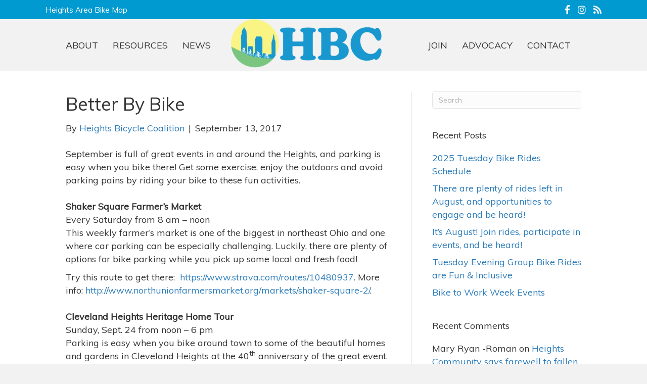

--- FILE ---
content_type: text/html; charset=UTF-8
request_url: https://www.heightsbicyclecoalition.org/2017/09/13/better-by-bike/
body_size: 15252
content:
<!DOCTYPE html>
<html lang="en-US">
<head>
<meta charset="UTF-8" />
<meta name='viewport' content='width=device-width, initial-scale=1.0' />
<meta http-equiv='X-UA-Compatible' content='IE=edge' />
<link rel="profile" href="https://gmpg.org/xfn/11" />
<title>Better By Bike &#8211; Heights Bicycle Coalition</title>
<meta name='robots' content='max-image-preview:large' />
<link rel='dns-prefetch' href='//maxcdn.bootstrapcdn.com' />
<link rel='dns-prefetch' href='//fonts.googleapis.com' />
<link rel='dns-prefetch' href='//www.googletagmanager.com' />
<link href='https://fonts.gstatic.com' crossorigin rel='preconnect' />
<link rel="alternate" type="application/rss+xml" title="Heights Bicycle Coalition &raquo; Feed" href="https://www.heightsbicyclecoalition.org/feed/" />
<link rel="alternate" type="application/rss+xml" title="Heights Bicycle Coalition &raquo; Comments Feed" href="https://www.heightsbicyclecoalition.org/comments/feed/" />
<link rel="alternate" title="oEmbed (JSON)" type="application/json+oembed" href="https://www.heightsbicyclecoalition.org/wp-json/oembed/1.0/embed?url=https%3A%2F%2Fwww.heightsbicyclecoalition.org%2F2017%2F09%2F13%2Fbetter-by-bike%2F" />
<link rel="alternate" title="oEmbed (XML)" type="text/xml+oembed" href="https://www.heightsbicyclecoalition.org/wp-json/oembed/1.0/embed?url=https%3A%2F%2Fwww.heightsbicyclecoalition.org%2F2017%2F09%2F13%2Fbetter-by-bike%2F&#038;format=xml" />
<link rel="preload" href="https://www.heightsbicyclecoalition.org/wp-content/plugins/bb-plugin/fonts/fontawesome/5.15.4/webfonts/fa-brands-400.woff2" as="font" type="font/woff2" crossorigin="anonymous">
<link rel="preload" href="https://www.heightsbicyclecoalition.org/wp-content/plugins/bb-plugin/fonts/fontawesome/5.15.4/webfonts/fa-solid-900.woff2" as="font" type="font/woff2" crossorigin="anonymous">
<link rel="preload" href="https://www.heightsbicyclecoalition.org/wp-content/plugins/bb-plugin/fonts/fontawesome/5.15.4/webfonts/fa-regular-400.woff2" as="font" type="font/woff2" crossorigin="anonymous">
<style id='wp-img-auto-sizes-contain-inline-css'>
img:is([sizes=auto i],[sizes^="auto," i]){contain-intrinsic-size:3000px 1500px}
/*# sourceURL=wp-img-auto-sizes-contain-inline-css */
</style>
<link rel='stylesheet' id='sbi_styles-css' href='https://www.heightsbicyclecoalition.org/wp-content/plugins/instagram-feed/css/sbi-styles.min.css' media='all' />
<style id='wp-emoji-styles-inline-css'>

	img.wp-smiley, img.emoji {
		display: inline !important;
		border: none !important;
		box-shadow: none !important;
		height: 1em !important;
		width: 1em !important;
		margin: 0 0.07em !important;
		vertical-align: -0.1em !important;
		background: none !important;
		padding: 0 !important;
	}
/*# sourceURL=wp-emoji-styles-inline-css */
</style>
<style id='wp-block-library-inline-css'>
:root{--wp-block-synced-color:#7a00df;--wp-block-synced-color--rgb:122,0,223;--wp-bound-block-color:var(--wp-block-synced-color);--wp-editor-canvas-background:#ddd;--wp-admin-theme-color:#007cba;--wp-admin-theme-color--rgb:0,124,186;--wp-admin-theme-color-darker-10:#006ba1;--wp-admin-theme-color-darker-10--rgb:0,107,160.5;--wp-admin-theme-color-darker-20:#005a87;--wp-admin-theme-color-darker-20--rgb:0,90,135;--wp-admin-border-width-focus:2px}@media (min-resolution:192dpi){:root{--wp-admin-border-width-focus:1.5px}}.wp-element-button{cursor:pointer}:root .has-very-light-gray-background-color{background-color:#eee}:root .has-very-dark-gray-background-color{background-color:#313131}:root .has-very-light-gray-color{color:#eee}:root .has-very-dark-gray-color{color:#313131}:root .has-vivid-green-cyan-to-vivid-cyan-blue-gradient-background{background:linear-gradient(135deg,#00d084,#0693e3)}:root .has-purple-crush-gradient-background{background:linear-gradient(135deg,#34e2e4,#4721fb 50%,#ab1dfe)}:root .has-hazy-dawn-gradient-background{background:linear-gradient(135deg,#faaca8,#dad0ec)}:root .has-subdued-olive-gradient-background{background:linear-gradient(135deg,#fafae1,#67a671)}:root .has-atomic-cream-gradient-background{background:linear-gradient(135deg,#fdd79a,#004a59)}:root .has-nightshade-gradient-background{background:linear-gradient(135deg,#330968,#31cdcf)}:root .has-midnight-gradient-background{background:linear-gradient(135deg,#020381,#2874fc)}:root{--wp--preset--font-size--normal:16px;--wp--preset--font-size--huge:42px}.has-regular-font-size{font-size:1em}.has-larger-font-size{font-size:2.625em}.has-normal-font-size{font-size:var(--wp--preset--font-size--normal)}.has-huge-font-size{font-size:var(--wp--preset--font-size--huge)}.has-text-align-center{text-align:center}.has-text-align-left{text-align:left}.has-text-align-right{text-align:right}.has-fit-text{white-space:nowrap!important}#end-resizable-editor-section{display:none}.aligncenter{clear:both}.items-justified-left{justify-content:flex-start}.items-justified-center{justify-content:center}.items-justified-right{justify-content:flex-end}.items-justified-space-between{justify-content:space-between}.screen-reader-text{border:0;clip-path:inset(50%);height:1px;margin:-1px;overflow:hidden;padding:0;position:absolute;width:1px;word-wrap:normal!important}.screen-reader-text:focus{background-color:#ddd;clip-path:none;color:#444;display:block;font-size:1em;height:auto;left:5px;line-height:normal;padding:15px 23px 14px;text-decoration:none;top:5px;width:auto;z-index:100000}html :where(.has-border-color){border-style:solid}html :where([style*=border-top-color]){border-top-style:solid}html :where([style*=border-right-color]){border-right-style:solid}html :where([style*=border-bottom-color]){border-bottom-style:solid}html :where([style*=border-left-color]){border-left-style:solid}html :where([style*=border-width]){border-style:solid}html :where([style*=border-top-width]){border-top-style:solid}html :where([style*=border-right-width]){border-right-style:solid}html :where([style*=border-bottom-width]){border-bottom-style:solid}html :where([style*=border-left-width]){border-left-style:solid}html :where(img[class*=wp-image-]){height:auto;max-width:100%}:where(figure){margin:0 0 1em}html :where(.is-position-sticky){--wp-admin--admin-bar--position-offset:var(--wp-admin--admin-bar--height,0px)}@media screen and (max-width:600px){html :where(.is-position-sticky){--wp-admin--admin-bar--position-offset:0px}}

/*# sourceURL=wp-block-library-inline-css */
</style><style id='global-styles-inline-css'>
:root{--wp--preset--aspect-ratio--square: 1;--wp--preset--aspect-ratio--4-3: 4/3;--wp--preset--aspect-ratio--3-4: 3/4;--wp--preset--aspect-ratio--3-2: 3/2;--wp--preset--aspect-ratio--2-3: 2/3;--wp--preset--aspect-ratio--16-9: 16/9;--wp--preset--aspect-ratio--9-16: 9/16;--wp--preset--color--black: #000000;--wp--preset--color--cyan-bluish-gray: #abb8c3;--wp--preset--color--white: #ffffff;--wp--preset--color--pale-pink: #f78da7;--wp--preset--color--vivid-red: #cf2e2e;--wp--preset--color--luminous-vivid-orange: #ff6900;--wp--preset--color--luminous-vivid-amber: #fcb900;--wp--preset--color--light-green-cyan: #7bdcb5;--wp--preset--color--vivid-green-cyan: #00d084;--wp--preset--color--pale-cyan-blue: #8ed1fc;--wp--preset--color--vivid-cyan-blue: #0693e3;--wp--preset--color--vivid-purple: #9b51e0;--wp--preset--color--fl-heading-text: #333333;--wp--preset--color--fl-body-bg: #f2f2f2;--wp--preset--color--fl-body-text: #333333;--wp--preset--color--fl-accent: #2b7bb9;--wp--preset--color--fl-accent-hover: #2b7bb9;--wp--preset--color--fl-topbar-bg: #ffffff;--wp--preset--color--fl-topbar-text: #000000;--wp--preset--color--fl-topbar-link: #428bca;--wp--preset--color--fl-topbar-hover: #428bca;--wp--preset--color--fl-header-bg: #ffffff;--wp--preset--color--fl-header-text: #000000;--wp--preset--color--fl-header-link: #428bca;--wp--preset--color--fl-header-hover: #428bca;--wp--preset--color--fl-nav-bg: #ffffff;--wp--preset--color--fl-nav-link: #428bca;--wp--preset--color--fl-nav-hover: #428bca;--wp--preset--color--fl-content-bg: #ffffff;--wp--preset--color--fl-footer-widgets-bg: #ffffff;--wp--preset--color--fl-footer-widgets-text: #000000;--wp--preset--color--fl-footer-widgets-link: #428bca;--wp--preset--color--fl-footer-widgets-hover: #428bca;--wp--preset--color--fl-footer-bg: #ffffff;--wp--preset--color--fl-footer-text: #000000;--wp--preset--color--fl-footer-link: #428bca;--wp--preset--color--fl-footer-hover: #428bca;--wp--preset--gradient--vivid-cyan-blue-to-vivid-purple: linear-gradient(135deg,rgb(6,147,227) 0%,rgb(155,81,224) 100%);--wp--preset--gradient--light-green-cyan-to-vivid-green-cyan: linear-gradient(135deg,rgb(122,220,180) 0%,rgb(0,208,130) 100%);--wp--preset--gradient--luminous-vivid-amber-to-luminous-vivid-orange: linear-gradient(135deg,rgb(252,185,0) 0%,rgb(255,105,0) 100%);--wp--preset--gradient--luminous-vivid-orange-to-vivid-red: linear-gradient(135deg,rgb(255,105,0) 0%,rgb(207,46,46) 100%);--wp--preset--gradient--very-light-gray-to-cyan-bluish-gray: linear-gradient(135deg,rgb(238,238,238) 0%,rgb(169,184,195) 100%);--wp--preset--gradient--cool-to-warm-spectrum: linear-gradient(135deg,rgb(74,234,220) 0%,rgb(151,120,209) 20%,rgb(207,42,186) 40%,rgb(238,44,130) 60%,rgb(251,105,98) 80%,rgb(254,248,76) 100%);--wp--preset--gradient--blush-light-purple: linear-gradient(135deg,rgb(255,206,236) 0%,rgb(152,150,240) 100%);--wp--preset--gradient--blush-bordeaux: linear-gradient(135deg,rgb(254,205,165) 0%,rgb(254,45,45) 50%,rgb(107,0,62) 100%);--wp--preset--gradient--luminous-dusk: linear-gradient(135deg,rgb(255,203,112) 0%,rgb(199,81,192) 50%,rgb(65,88,208) 100%);--wp--preset--gradient--pale-ocean: linear-gradient(135deg,rgb(255,245,203) 0%,rgb(182,227,212) 50%,rgb(51,167,181) 100%);--wp--preset--gradient--electric-grass: linear-gradient(135deg,rgb(202,248,128) 0%,rgb(113,206,126) 100%);--wp--preset--gradient--midnight: linear-gradient(135deg,rgb(2,3,129) 0%,rgb(40,116,252) 100%);--wp--preset--font-size--small: 13px;--wp--preset--font-size--medium: 20px;--wp--preset--font-size--large: 36px;--wp--preset--font-size--x-large: 42px;--wp--preset--spacing--20: 0.44rem;--wp--preset--spacing--30: 0.67rem;--wp--preset--spacing--40: 1rem;--wp--preset--spacing--50: 1.5rem;--wp--preset--spacing--60: 2.25rem;--wp--preset--spacing--70: 3.38rem;--wp--preset--spacing--80: 5.06rem;--wp--preset--shadow--natural: 6px 6px 9px rgba(0, 0, 0, 0.2);--wp--preset--shadow--deep: 12px 12px 50px rgba(0, 0, 0, 0.4);--wp--preset--shadow--sharp: 6px 6px 0px rgba(0, 0, 0, 0.2);--wp--preset--shadow--outlined: 6px 6px 0px -3px rgb(255, 255, 255), 6px 6px rgb(0, 0, 0);--wp--preset--shadow--crisp: 6px 6px 0px rgb(0, 0, 0);}:where(.is-layout-flex){gap: 0.5em;}:where(.is-layout-grid){gap: 0.5em;}body .is-layout-flex{display: flex;}.is-layout-flex{flex-wrap: wrap;align-items: center;}.is-layout-flex > :is(*, div){margin: 0;}body .is-layout-grid{display: grid;}.is-layout-grid > :is(*, div){margin: 0;}:where(.wp-block-columns.is-layout-flex){gap: 2em;}:where(.wp-block-columns.is-layout-grid){gap: 2em;}:where(.wp-block-post-template.is-layout-flex){gap: 1.25em;}:where(.wp-block-post-template.is-layout-grid){gap: 1.25em;}.has-black-color{color: var(--wp--preset--color--black) !important;}.has-cyan-bluish-gray-color{color: var(--wp--preset--color--cyan-bluish-gray) !important;}.has-white-color{color: var(--wp--preset--color--white) !important;}.has-pale-pink-color{color: var(--wp--preset--color--pale-pink) !important;}.has-vivid-red-color{color: var(--wp--preset--color--vivid-red) !important;}.has-luminous-vivid-orange-color{color: var(--wp--preset--color--luminous-vivid-orange) !important;}.has-luminous-vivid-amber-color{color: var(--wp--preset--color--luminous-vivid-amber) !important;}.has-light-green-cyan-color{color: var(--wp--preset--color--light-green-cyan) !important;}.has-vivid-green-cyan-color{color: var(--wp--preset--color--vivid-green-cyan) !important;}.has-pale-cyan-blue-color{color: var(--wp--preset--color--pale-cyan-blue) !important;}.has-vivid-cyan-blue-color{color: var(--wp--preset--color--vivid-cyan-blue) !important;}.has-vivid-purple-color{color: var(--wp--preset--color--vivid-purple) !important;}.has-black-background-color{background-color: var(--wp--preset--color--black) !important;}.has-cyan-bluish-gray-background-color{background-color: var(--wp--preset--color--cyan-bluish-gray) !important;}.has-white-background-color{background-color: var(--wp--preset--color--white) !important;}.has-pale-pink-background-color{background-color: var(--wp--preset--color--pale-pink) !important;}.has-vivid-red-background-color{background-color: var(--wp--preset--color--vivid-red) !important;}.has-luminous-vivid-orange-background-color{background-color: var(--wp--preset--color--luminous-vivid-orange) !important;}.has-luminous-vivid-amber-background-color{background-color: var(--wp--preset--color--luminous-vivid-amber) !important;}.has-light-green-cyan-background-color{background-color: var(--wp--preset--color--light-green-cyan) !important;}.has-vivid-green-cyan-background-color{background-color: var(--wp--preset--color--vivid-green-cyan) !important;}.has-pale-cyan-blue-background-color{background-color: var(--wp--preset--color--pale-cyan-blue) !important;}.has-vivid-cyan-blue-background-color{background-color: var(--wp--preset--color--vivid-cyan-blue) !important;}.has-vivid-purple-background-color{background-color: var(--wp--preset--color--vivid-purple) !important;}.has-black-border-color{border-color: var(--wp--preset--color--black) !important;}.has-cyan-bluish-gray-border-color{border-color: var(--wp--preset--color--cyan-bluish-gray) !important;}.has-white-border-color{border-color: var(--wp--preset--color--white) !important;}.has-pale-pink-border-color{border-color: var(--wp--preset--color--pale-pink) !important;}.has-vivid-red-border-color{border-color: var(--wp--preset--color--vivid-red) !important;}.has-luminous-vivid-orange-border-color{border-color: var(--wp--preset--color--luminous-vivid-orange) !important;}.has-luminous-vivid-amber-border-color{border-color: var(--wp--preset--color--luminous-vivid-amber) !important;}.has-light-green-cyan-border-color{border-color: var(--wp--preset--color--light-green-cyan) !important;}.has-vivid-green-cyan-border-color{border-color: var(--wp--preset--color--vivid-green-cyan) !important;}.has-pale-cyan-blue-border-color{border-color: var(--wp--preset--color--pale-cyan-blue) !important;}.has-vivid-cyan-blue-border-color{border-color: var(--wp--preset--color--vivid-cyan-blue) !important;}.has-vivid-purple-border-color{border-color: var(--wp--preset--color--vivid-purple) !important;}.has-vivid-cyan-blue-to-vivid-purple-gradient-background{background: var(--wp--preset--gradient--vivid-cyan-blue-to-vivid-purple) !important;}.has-light-green-cyan-to-vivid-green-cyan-gradient-background{background: var(--wp--preset--gradient--light-green-cyan-to-vivid-green-cyan) !important;}.has-luminous-vivid-amber-to-luminous-vivid-orange-gradient-background{background: var(--wp--preset--gradient--luminous-vivid-amber-to-luminous-vivid-orange) !important;}.has-luminous-vivid-orange-to-vivid-red-gradient-background{background: var(--wp--preset--gradient--luminous-vivid-orange-to-vivid-red) !important;}.has-very-light-gray-to-cyan-bluish-gray-gradient-background{background: var(--wp--preset--gradient--very-light-gray-to-cyan-bluish-gray) !important;}.has-cool-to-warm-spectrum-gradient-background{background: var(--wp--preset--gradient--cool-to-warm-spectrum) !important;}.has-blush-light-purple-gradient-background{background: var(--wp--preset--gradient--blush-light-purple) !important;}.has-blush-bordeaux-gradient-background{background: var(--wp--preset--gradient--blush-bordeaux) !important;}.has-luminous-dusk-gradient-background{background: var(--wp--preset--gradient--luminous-dusk) !important;}.has-pale-ocean-gradient-background{background: var(--wp--preset--gradient--pale-ocean) !important;}.has-electric-grass-gradient-background{background: var(--wp--preset--gradient--electric-grass) !important;}.has-midnight-gradient-background{background: var(--wp--preset--gradient--midnight) !important;}.has-small-font-size{font-size: var(--wp--preset--font-size--small) !important;}.has-medium-font-size{font-size: var(--wp--preset--font-size--medium) !important;}.has-large-font-size{font-size: var(--wp--preset--font-size--large) !important;}.has-x-large-font-size{font-size: var(--wp--preset--font-size--x-large) !important;}
/*# sourceURL=global-styles-inline-css */
</style>

<style id='classic-theme-styles-inline-css'>
/*! This file is auto-generated */
.wp-block-button__link{color:#fff;background-color:#32373c;border-radius:9999px;box-shadow:none;text-decoration:none;padding:calc(.667em + 2px) calc(1.333em + 2px);font-size:1.125em}.wp-block-file__button{background:#32373c;color:#fff;text-decoration:none}
/*# sourceURL=/wp-includes/css/classic-themes.min.css */
</style>
<link rel='stylesheet' id='cff-css' href='https://www.heightsbicyclecoalition.org/wp-content/plugins/custom-facebook-feed/assets/css/cff-style.min.css' media='all' />
<link rel='stylesheet' id='sb-font-awesome-css' href='https://maxcdn.bootstrapcdn.com/font-awesome/4.7.0/css/font-awesome.min.css' media='all' />
<link rel='stylesheet' id='font-awesome-5-css' href='https://www.heightsbicyclecoalition.org/wp-content/plugins/bb-plugin/fonts/fontawesome/5.15.4/css/all.min.css' media='all' />
<link rel='stylesheet' id='dashicons-css' href='https://www.heightsbicyclecoalition.org/wp-includes/css/dashicons.min.css' media='all' />
<link rel='stylesheet' id='fl-builder-layout-bundle-2ede2077ab77c727f217a10b18cb9794-css' href='https://www.heightsbicyclecoalition.org/wp-content/uploads/bb-plugin/cache/2ede2077ab77c727f217a10b18cb9794-layout-bundle.css' media='all' />
<link rel='stylesheet' id='jquery-magnificpopup-css' href='https://www.heightsbicyclecoalition.org/wp-content/plugins/bb-plugin/css/jquery.magnificpopup.min.css' media='all' />
<link rel='stylesheet' id='base-css' href='https://www.heightsbicyclecoalition.org/wp-content/themes/bb-theme/css/base.min.css' media='all' />
<link rel='stylesheet' id='fl-automator-skin-css' href='https://www.heightsbicyclecoalition.org/wp-content/uploads/bb-theme/skin-682cb80a73b21.css' media='all' />
<link rel='stylesheet' id='fl-child-theme-css' href='https://www.heightsbicyclecoalition.org/wp-content/themes/bb-theme-child/style.css' media='all' />
<link rel='stylesheet' id='pp-animate-css' href='https://www.heightsbicyclecoalition.org/wp-content/plugins/bbpowerpack/assets/css/animate.min.css' media='all' />
<link rel='stylesheet' id='fl-builder-google-fonts-8c2323b5a5037447ddd78a8506f495a5-css' href='//fonts.googleapis.com/css?family=Muli%3A200%2C400&#038;ver=6.9' media='all' />
<script src="https://www.heightsbicyclecoalition.org/wp-includes/js/jquery/jquery.min.js" id="jquery-core-js"></script>
<script src="https://www.heightsbicyclecoalition.org/wp-includes/js/jquery/jquery-migrate.min.js" id="jquery-migrate-js"></script>
<link rel="https://api.w.org/" href="https://www.heightsbicyclecoalition.org/wp-json/" /><link rel="alternate" title="JSON" type="application/json" href="https://www.heightsbicyclecoalition.org/wp-json/wp/v2/posts/4492" /><link rel="EditURI" type="application/rsd+xml" title="RSD" href="https://www.heightsbicyclecoalition.org/xmlrpc.php?rsd" />
<meta name="generator" content="WordPress 6.9" />
<link rel="canonical" href="https://www.heightsbicyclecoalition.org/2017/09/13/better-by-bike/" />
<link rel='shortlink' href='https://www.heightsbicyclecoalition.org/?p=4492' />
		<script>
			var bb_powerpack = {
				version: '2.40.10',
				getAjaxUrl: function() { return atob( 'aHR0cHM6Ly93d3cuaGVpZ2h0c2JpY3ljbGVjb2FsaXRpb24ub3JnL3dwLWFkbWluL2FkbWluLWFqYXgucGhw' ); },
				callback: function() {},
				mapMarkerData: {},
				post_id: '4492',
				search_term: '',
				current_page: 'https://www.heightsbicyclecoalition.org/2017/09/13/better-by-bike/',
				conditionals: {
					is_front_page: false,
					is_home: false,
					is_archive: false,
					current_post_type: '',
					is_tax: false,
										is_author: false,
					current_author: false,
					is_search: false,
									}
			};
		</script>
		<meta name="generator" content="Site Kit by Google 1.170.0" /><style>.recentcomments a{display:inline !important;padding:0 !important;margin:0 !important;}</style><link rel="icon" href="https://www.heightsbicyclecoalition.org/wp-content/uploads/2019/10/cropped-hbc-favicon-32x32.png" sizes="32x32" />
<link rel="icon" href="https://www.heightsbicyclecoalition.org/wp-content/uploads/2019/10/cropped-hbc-favicon-192x192.png" sizes="192x192" />
<link rel="apple-touch-icon" href="https://www.heightsbicyclecoalition.org/wp-content/uploads/2019/10/cropped-hbc-favicon-180x180.png" />
<meta name="msapplication-TileImage" content="https://www.heightsbicyclecoalition.org/wp-content/uploads/2019/10/cropped-hbc-favicon-270x270.png" />
		<style id="wp-custom-css">
			@media (max-width: 768px) {
.fl-html {
    text-align: center;
}
	}
@media (max-width: 768px) {
  .fl-icon-group.fl-icon-group-right {
    text-align: center;
}
}
.fl-menu.fl-menu-accordion-collapse.fl-menu-responsive-toggle-always.fl-menu-responsive-flyout-overlay.fl-flyout-right {
    text-align: center;
}		</style>
		</head>
<body class="wp-singular post-template-default single single-post postid-4492 single-format-standard wp-theme-bb-theme wp-child-theme-bb-theme-child fl-builder-2-9-4-2 fl-themer-1-5-2-1 fl-theme-1-7-18-1 fl-no-js fl-theme-builder-header fl-theme-builder-header-hbc-header fl-theme-builder-footer fl-theme-builder-footer-hbc-footer fl-framework-base fl-preset-default fl-full-width fl-has-sidebar fl-search-active" itemscope="itemscope" itemtype="https://schema.org/WebPage">
<a aria-label="Skip to content" class="fl-screen-reader-text" href="#fl-main-content">Skip to content</a><div class="fl-page">
	<header class="fl-builder-content fl-builder-content-4766 fl-builder-global-templates-locked" data-post-id="4766" data-type="header" data-sticky="0" data-sticky-on="" data-sticky-breakpoint="medium" data-shrink="0" data-overlay="0" data-overlay-bg="transparent" data-shrink-image-height="50px" role="banner" itemscope="itemscope" itemtype="http://schema.org/WPHeader"><div class="fl-row fl-row-full-width fl-row-bg-color fl-node-5d9281464caf6 fl-row-default-height fl-row-align-center" data-node="5d9281464caf6">
	<div class="fl-row-content-wrap">
						<div class="fl-row-content fl-row-fixed-width fl-node-content">
		
<div class="fl-col-group fl-node-5d9281464caf7 fl-col-group-equal-height fl-col-group-align-center fl-col-group-custom-width" data-node="5d9281464caf7">
			<div class="fl-col fl-node-5d9281464caf8 fl-col-bg-color fl-col-small fl-col-small-custom-width" data-node="5d9281464caf8">
	<div class="fl-col-content fl-node-content"><div class="fl-module fl-module-html fl-node-5d9281464cafb" data-node="5d9281464cafb">
	<div class="fl-module-content fl-node-content">
		<div class="fl-html">
	<a href="https://www.heightsbicyclecoalition.org/maps/"><span style="color: white; font-size: 15px;">Heights Area Bike Map</span></a></div>
	</div>
</div>
</div>
</div>
			<div class="fl-col fl-node-5d9281464caf9 fl-col-bg-color fl-col-small fl-col-small-custom-width" data-node="5d9281464caf9">
	<div class="fl-col-content fl-node-content"><div class="fl-module fl-module-icon-group fl-node-5d9281464cafa" data-node="5d9281464cafa">
	<div class="fl-module-content fl-node-content">
		<div class="fl-icon-group">
	<span class="fl-icon">
								<a href="https://www.facebook.com/bikesintheheights/" target="_blank" rel="noopener" >
							<i class="fab fa-facebook-f" aria-hidden="true"></i>
						</a>
			</span>
		<span class="fl-icon">
								<a href="https://www.instagram.com/heightsbikec/" target="_blank" rel="noopener" >
							<i class="fab fa-instagram" aria-hidden="true"></i>
						</a>
			</span>
		<span class="fl-icon">
								<a href="https://www.heightsbicyclecoalition.org/feed/" target="_self">
							<i class="fas fa-rss" aria-hidden="true"></i>
						</a>
			</span>
	</div>
	</div>
</div>
</div>
</div>
	</div>
		</div>
	</div>
</div>
<div class="fl-row fl-row-full-width fl-row-bg-color fl-node-5d9281464caea fl-row-default-height fl-row-align-center" data-node="5d9281464caea">
	<div class="fl-row-content-wrap">
						<div class="fl-row-content fl-row-fixed-width fl-node-content">
		
<div class="fl-col-group fl-node-5d9281464caf0 fl-col-group-equal-height fl-col-group-align-center fl-col-group-custom-width" data-node="5d9281464caf0">
			<div class="fl-col fl-node-5d9281464caf2 fl-col-bg-color fl-col-small fl-col-small-custom-width" data-node="5d9281464caf2">
	<div class="fl-col-content fl-node-content"><div class="fl-module fl-module-menu fl-node-5d9282610d911 fl-visible-desktop fl-visible-large" data-node="5d9282610d911">
	<div class="fl-module-content fl-node-content">
		<div class="fl-menu fl-menu-responsive-toggle-mobile">
	<button class="fl-menu-mobile-toggle hamburger" aria-label="Menu"><span class="fl-menu-icon svg-container"><svg version="1.1" class="hamburger-menu" xmlns="http://www.w3.org/2000/svg" xmlns:xlink="http://www.w3.org/1999/xlink" viewBox="0 0 512 512">
<rect class="fl-hamburger-menu-top" width="512" height="102"/>
<rect class="fl-hamburger-menu-middle" y="205" width="512" height="102"/>
<rect class="fl-hamburger-menu-bottom" y="410" width="512" height="102"/>
</svg>
</span></button>	<div class="fl-clear"></div>
	<nav aria-label="Menu" itemscope="itemscope" itemtype="https://schema.org/SiteNavigationElement"><ul id="menu-left-menu" class="menu fl-menu-horizontal fl-toggle-none"><li id="menu-item-4783" class="menu-item menu-item-type-post_type menu-item-object-page menu-item-has-children fl-has-submenu"><div class="fl-has-submenu-container"><a href="https://www.heightsbicyclecoalition.org/about/">ABOUT</a><span class="fl-menu-toggle"></span></div><ul class="sub-menu">	<li id="menu-item-4823" class="menu-item menu-item-type-post_type menu-item-object-page"><a href="https://www.heightsbicyclecoalition.org/about/mission-statement/">Mission Statement</a></li></ul></li><li id="menu-item-4782" class="menu-item menu-item-type-post_type menu-item-object-page menu-item-has-children fl-has-submenu"><div class="fl-has-submenu-container"><a href="https://www.heightsbicyclecoalition.org/resources/">RESOURCES</a><span class="fl-menu-toggle"></span></div><ul class="sub-menu">	<li id="menu-item-4887" class="menu-item menu-item-type-post_type menu-item-object-page"><a href="https://www.heightsbicyclecoalition.org/resources/bike-shops/">Bike Shops</a></li>	<li id="menu-item-4886" class="menu-item menu-item-type-post_type menu-item-object-page"><a href="https://www.heightsbicyclecoalition.org/resources/community-links/">Community Links</a></li>	<li id="menu-item-4929" class="menu-item menu-item-type-post_type menu-item-object-page"><a href="https://www.heightsbicyclecoalition.org/resources/laws/rights/">Rights</a></li>	<li id="menu-item-4930" class="menu-item menu-item-type-post_type menu-item-object-page"><a href="https://www.heightsbicyclecoalition.org/resources/laws/technique/">Technique</a></li>	<li id="menu-item-4931" class="menu-item menu-item-type-post_type menu-item-object-page"><a href="https://www.heightsbicyclecoalition.org/resources/laws/accessories/">Accessories</a></li>	<li id="menu-item-4932" class="menu-item menu-item-type-post_type menu-item-object-page"><a href="https://www.heightsbicyclecoalition.org/resources/laws/right-of-way/">Right of Way</a></li>	<li id="menu-item-4950" class="menu-item menu-item-type-post_type menu-item-object-page"><a href="https://www.heightsbicyclecoalition.org/resources/safety/">Education</a></li></ul></li><li id="menu-item-4999" class="menu-item menu-item-type-custom menu-item-object-custom"><a href="https://heightsbicyclecoalition.org/news/">NEWS</a></li></ul></nav></div>
	</div>
</div>
</div>
</div>
			<div class="fl-col fl-node-5d9281ac6e63f fl-col-bg-color fl-col-small fl-col-small-custom-width" data-node="5d9281ac6e63f">
	<div class="fl-col-content fl-node-content"><div class="fl-module fl-module-photo fl-node-5d9281be98393" data-node="5d9281be98393">
	<div class="fl-module-content fl-node-content">
		<div class="fl-photo fl-photo-align-" itemscope itemtype="https://schema.org/ImageObject">
	<div class="fl-photo-content fl-photo-img-png">
				<a href="https://www.heightsbicyclecoalition.org/" target="_self" itemprop="url">
				<img loading="lazy" decoding="async" class="fl-photo-img wp-image-5472 size-medium" src="https://www.heightsbicyclecoalition.org/wp-content/uploads/2019/09/HBC-Logo-Long-Text-Website-300x103.png" alt="HBC Logo Long Text - Website" itemprop="image" height="103" width="300" title="HBC Logo Long Text - Website"  data-no-lazy="1" srcset="https://www.heightsbicyclecoalition.org/wp-content/uploads/2019/09/HBC-Logo-Long-Text-Website-300x103.png 300w, https://www.heightsbicyclecoalition.org/wp-content/uploads/2019/09/HBC-Logo-Long-Text-Website-1024x350.png 1024w, https://www.heightsbicyclecoalition.org/wp-content/uploads/2019/09/HBC-Logo-Long-Text-Website-768x263.png 768w, https://www.heightsbicyclecoalition.org/wp-content/uploads/2019/09/HBC-Logo-Long-Text-Website-1536x525.png 1536w, https://www.heightsbicyclecoalition.org/wp-content/uploads/2019/09/HBC-Logo-Long-Text-Website-2048x701.png 2048w" sizes="auto, (max-width: 300px) 100vw, 300px" />
				</a>
					</div>
	</div>
	</div>
</div>
</div>
</div>
			<div class="fl-col fl-node-5d92817b91dd0 fl-col-bg-color fl-col-small fl-col-small-custom-width" data-node="5d92817b91dd0">
	<div class="fl-col-content fl-node-content"><div class="fl-module fl-module-menu fl-node-5d9282762fee7 fl-visible-desktop fl-visible-large" data-node="5d9282762fee7">
	<div class="fl-module-content fl-node-content">
		<div class="fl-menu fl-menu-responsive-toggle-mobile">
	<button class="fl-menu-mobile-toggle hamburger" aria-label="Menu"><span class="fl-menu-icon svg-container"><svg version="1.1" class="hamburger-menu" xmlns="http://www.w3.org/2000/svg" xmlns:xlink="http://www.w3.org/1999/xlink" viewBox="0 0 512 512">
<rect class="fl-hamburger-menu-top" width="512" height="102"/>
<rect class="fl-hamburger-menu-middle" y="205" width="512" height="102"/>
<rect class="fl-hamburger-menu-bottom" y="410" width="512" height="102"/>
</svg>
</span></button>	<div class="fl-clear"></div>
	<nav aria-label="Menu" itemscope="itemscope" itemtype="https://schema.org/SiteNavigationElement"><ul id="menu-right-menu" class="menu fl-menu-horizontal fl-toggle-none"><li id="menu-item-5000" class="menu-item menu-item-type-post_type menu-item-object-page"><a href="https://www.heightsbicyclecoalition.org/join/">JOIN</a></li><li id="menu-item-5003" class="menu-item menu-item-type-post_type menu-item-object-page menu-item-has-children fl-has-submenu"><div class="fl-has-submenu-container"><a href="https://www.heightsbicyclecoalition.org/campaigns/">ADVOCACY</a><span class="fl-menu-toggle"></span></div><ul class="sub-menu">	<li id="menu-item-5008" class="menu-item menu-item-type-post_type menu-item-object-page"><a href="https://www.heightsbicyclecoalition.org/?page_id=4958">Engineering</a></li>	<li id="menu-item-5007" class="menu-item menu-item-type-post_type menu-item-object-page"><a href="https://www.heightsbicyclecoalition.org/?page_id=4961">Education</a></li>	<li id="menu-item-5006" class="menu-item menu-item-type-post_type menu-item-object-page"><a href="https://www.heightsbicyclecoalition.org/?page_id=4968">Encouragement</a></li>	<li id="menu-item-5005" class="menu-item menu-item-type-post_type menu-item-object-page"><a href="https://www.heightsbicyclecoalition.org/?page_id=4972">Enforcement</a></li>	<li id="menu-item-5004" class="menu-item menu-item-type-post_type menu-item-object-page"><a href="https://www.heightsbicyclecoalition.org/?page_id=4975">Evaluation and Planning</a></li></ul></li><li id="menu-item-4821" class="menu-item menu-item-type-post_type menu-item-object-page"><a href="https://www.heightsbicyclecoalition.org/contact/">CONTACT</a></li></ul></nav></div>
	</div>
</div>
<div class="fl-module fl-module-menu fl-node-5d9ac2f0174cb fl-visible-medium fl-visible-mobile" data-node="5d9ac2f0174cb">
	<div class="fl-module-content fl-node-content">
		<div class="fl-menu fl-menu-accordion-collapse fl-menu-responsive-toggle-always fl-menu-responsive-flyout-overlay fl-flyout-right">
	<button class="fl-menu-mobile-toggle hamburger" aria-label="Menu"><span class="fl-menu-icon svg-container"><svg version="1.1" class="hamburger-menu" xmlns="http://www.w3.org/2000/svg" xmlns:xlink="http://www.w3.org/1999/xlink" viewBox="0 0 512 512">
<rect class="fl-hamburger-menu-top" width="512" height="102"/>
<rect class="fl-hamburger-menu-middle" y="205" width="512" height="102"/>
<rect class="fl-hamburger-menu-bottom" y="410" width="512" height="102"/>
</svg>
</span></button>	<div class="fl-clear"></div>
	<nav aria-label="Menu" itemscope="itemscope" itemtype="https://schema.org/SiteNavigationElement"><ul id="menu-mobile-menu" class="menu fl-menu-accordion fl-toggle-arrows"><li id="menu-item-5066" class="menu-item menu-item-type-post_type menu-item-object-page menu-item-has-children fl-has-submenu"><div class="fl-has-submenu-container"><a href="https://www.heightsbicyclecoalition.org/about/">About</a><span class="fl-menu-toggle"></span></div><ul class="sub-menu">	<li id="menu-item-5067" class="menu-item menu-item-type-post_type menu-item-object-page"><a href="https://www.heightsbicyclecoalition.org/about/mission-statement/">Mission Statement</a></li>	<li id="menu-item-5068" class="menu-item menu-item-type-post_type menu-item-object-page"><a href="https://www.heightsbicyclecoalition.org/?page_id=4832">Board Minutes</a></li>	<li id="menu-item-5069" class="menu-item menu-item-type-post_type menu-item-object-page"><a href="https://www.heightsbicyclecoalition.org/?page_id=4845">Board of Directors</a></li></ul></li><li id="menu-item-5083" class="menu-item menu-item-type-post_type menu-item-object-page menu-item-has-children fl-has-submenu"><div class="fl-has-submenu-container"><a href="https://www.heightsbicyclecoalition.org/resources/">Resources</a><span class="fl-menu-toggle"></span></div><ul class="sub-menu">	<li id="menu-item-5084" class="menu-item menu-item-type-post_type menu-item-object-page"><a href="https://www.heightsbicyclecoalition.org/resources/bike-shops/">Bike Shops</a></li>	<li id="menu-item-5085" class="menu-item menu-item-type-post_type menu-item-object-page"><a href="https://www.heightsbicyclecoalition.org/resources/community-links/">Community Links</a></li>	<li id="menu-item-5087" class="menu-item menu-item-type-post_type menu-item-object-page menu-item-has-children fl-has-submenu"><div class="fl-has-submenu-container"><a href="https://www.heightsbicyclecoalition.org/resources/laws/">Laws</a><span class="fl-menu-toggle"></span></div><ul class="sub-menu">		<li id="menu-item-5088" class="menu-item menu-item-type-post_type menu-item-object-page"><a href="https://www.heightsbicyclecoalition.org/resources/laws/rights/">Rights</a></li>		<li id="menu-item-5089" class="menu-item menu-item-type-post_type menu-item-object-page"><a href="https://www.heightsbicyclecoalition.org/resources/laws/technique/">Technique</a></li>		<li id="menu-item-5090" class="menu-item menu-item-type-post_type menu-item-object-page"><a href="https://www.heightsbicyclecoalition.org/resources/laws/accessories/">Accessories</a></li>		<li id="menu-item-5091" class="menu-item menu-item-type-post_type menu-item-object-page"><a href="https://www.heightsbicyclecoalition.org/resources/laws/right-of-way/">Right of Way</a></li>		<li id="menu-item-5092" class="menu-item menu-item-type-post_type menu-item-object-page"><a href="https://www.heightsbicyclecoalition.org/resources/laws/registration/">Registration</a></li></ul></li>	<li id="menu-item-5093" class="menu-item menu-item-type-post_type menu-item-object-page"><a href="https://www.heightsbicyclecoalition.org/resources/safety/">Safety</a></li>	<li id="menu-item-5094" class="menu-item menu-item-type-post_type menu-item-object-page"><a href="https://www.heightsbicyclecoalition.org/resources/stolen-bikes/">Stolen Bikes</a></li></ul></li><li id="menu-item-5082" class="menu-item menu-item-type-post_type menu-item-object-page current_page_parent"><a href="https://www.heightsbicyclecoalition.org/news/">News</a></li><li id="menu-item-5079" class="menu-item menu-item-type-post_type menu-item-object-page menu-item-has-children fl-has-submenu"><div class="fl-has-submenu-container"><a href="https://www.heightsbicyclecoalition.org/join/">Join</a><span class="fl-menu-toggle"></span></div><ul class="sub-menu">	<li id="menu-item-5080" class="menu-item menu-item-type-post_type menu-item-object-page"><a href="https://www.heightsbicyclecoalition.org/?page_id=4982">Volunteer</a></li>	<li id="menu-item-5081" class="menu-item menu-item-type-post_type menu-item-object-page"><a href="https://www.heightsbicyclecoalition.org/?page_id=4985">Paid Membership</a></li></ul></li><li id="menu-item-5070" class="menu-item menu-item-type-post_type menu-item-object-page menu-item-has-children fl-has-submenu"><div class="fl-has-submenu-container"><a href="https://www.heightsbicyclecoalition.org/campaigns/">Campaigns</a><span class="fl-menu-toggle"></span></div><ul class="sub-menu">	<li id="menu-item-5071" class="menu-item menu-item-type-post_type menu-item-object-page"><a href="https://www.heightsbicyclecoalition.org/?page_id=4958">Engineering</a></li>	<li id="menu-item-5072" class="menu-item menu-item-type-post_type menu-item-object-page"><a href="https://www.heightsbicyclecoalition.org/?page_id=4961">Education</a></li>	<li id="menu-item-5073" class="menu-item menu-item-type-post_type menu-item-object-page"><a href="https://www.heightsbicyclecoalition.org/?page_id=4968">Encouragement</a></li>	<li id="menu-item-5074" class="menu-item menu-item-type-post_type menu-item-object-page"><a href="https://www.heightsbicyclecoalition.org/?page_id=4972">Enforcement</a></li>	<li id="menu-item-5075" class="menu-item menu-item-type-post_type menu-item-object-page"><a href="https://www.heightsbicyclecoalition.org/?page_id=4975">Evaluation and Planning</a></li></ul></li><li id="menu-item-5076" class="menu-item menu-item-type-post_type menu-item-object-page"><a href="https://www.heightsbicyclecoalition.org/contact/">Contact</a></li></ul></nav></div>
	</div>
</div>
</div>
</div>
	</div>
		</div>
	</div>
</div>
</header>	<div id="fl-main-content" class="fl-page-content" itemprop="mainContentOfPage" role="main">

		
<div class="container">
	<div class="row">

		
		<div class="fl-content fl-content-left col-md-8">
			<article class="fl-post post-4492 post type-post status-publish format-standard hentry category-events" id="fl-post-4492" itemscope itemtype="https://schema.org/BlogPosting">

	
	<header class="fl-post-header">
		<h1 class="fl-post-title" itemprop="headline">
			Better By Bike					</h1>
		<div class="fl-post-meta fl-post-meta-top"><span class="fl-post-author">By <a href="https://www.heightsbicyclecoalition.org/author/hbc_webmaster/"><span>Heights Bicycle Coalition</span></a></span><span class="fl-sep"> | </span><span class="fl-post-date">September 13, 2017</span></div><meta itemscope itemprop="mainEntityOfPage" itemtype="https://schema.org/WebPage" itemid="https://www.heightsbicyclecoalition.org/2017/09/13/better-by-bike/" content="Better By Bike" /><meta itemprop="datePublished" content="2017-09-13" /><meta itemprop="dateModified" content="2017-09-13" /><div itemprop="publisher" itemscope itemtype="https://schema.org/Organization"><meta itemprop="name" content="Heights Bicycle Coalition"></div><div itemscope itemprop="author" itemtype="https://schema.org/Person"><meta itemprop="url" content="https://www.heightsbicyclecoalition.org/author/hbc_webmaster/" /><meta itemprop="name" content="Heights Bicycle Coalition" /></div><div itemprop="interactionStatistic" itemscope itemtype="https://schema.org/InteractionCounter"><meta itemprop="interactionType" content="https://schema.org/CommentAction" /><meta itemprop="userInteractionCount" content="0" /></div>	</header><!-- .fl-post-header -->

	
	
	<div class="fl-post-content clearfix" itemprop="text">
		<p>September is full of great events in and around the Heights, and parking is easy when you bike there! Get some exercise, enjoy the outdoors and avoid parking pains by riding your bike to these fun activities.<br />
&nbsp;<br />
<strong>Shaker Square Farmer’s Market&nbsp;</strong><br />
Every Saturday from&nbsp;<span class="aBn" tabindex="0" data-term="goog_1110703546"><span class="aQJ">8 am – noon</span></span><br />
This weekly farmer’s market is one of the biggest in northeast Ohio and one where car parking can be especially challenging. Luckily, there are plenty of options for bike parking while you pick up some local and fresh food!</p>
<p>Try this route to get there:&nbsp;&nbsp;<a href="http://bikesintheheights.us2.list-manage.com/track/click?u=9ea9cc760e47cd29e19e68445&amp;id=d6a8cdaea0&amp;e=4ce45bb268" target="_blank" rel="noopener noreferrer" data-saferedirecturl="https://www.google.com/url?hl=en&amp;q=http://bikesintheheights.us2.list-manage.com/track/click?u%3D9ea9cc760e47cd29e19e68445%26id%3Dd6a8cdaea0%26e%3D4ce45bb268&amp;source=gmail&amp;ust=1505437519323000&amp;usg=AFQjCNFjrf8uWJqVUeLCeWctsnxtfkYc4w">https://www.strava.com/routes/<wbr>10480937</a>. More info:&nbsp;<a href="http://bikesintheheights.us2.list-manage.com/track/click?u=9ea9cc760e47cd29e19e68445&amp;id=90e75c9953&amp;e=4ce45bb268" target="_blank" rel="noopener noreferrer" data-saferedirecturl="https://www.google.com/url?hl=en&amp;q=http://bikesintheheights.us2.list-manage.com/track/click?u%3D9ea9cc760e47cd29e19e68445%26id%3D90e75c9953%26e%3D4ce45bb268&amp;source=gmail&amp;ust=1505437519323000&amp;usg=AFQjCNHU8CjnW-DGaicwL4z71fc1pd8i8g">http://www.<wbr>northunionfarmersmarket.org/<wbr>markets/shaker-square-2/</a>.<br />
&nbsp;<br />
<strong>Cleveland Heights Heritage Home Tour</strong><br />
<span class="aBn" tabindex="0" data-term="goog_1110703552"><span class="aQJ">Sunday, Sept. 24</span></span>&nbsp;from&nbsp;<span class="aBn" tabindex="0" data-term="goog_1110703553"><span class="aQJ">noon – 6 pm</span></span><br />
Parking is easy when you bike around town to some of the beautiful homes and gardens in Cleveland Heights at the 40<sup>th</sup>&nbsp;anniversary of the great event. Cost for the tour is $25 per person, and details can be found at&nbsp;<a href="http://bikesintheheights.us2.list-manage1.com/track/click?u=9ea9cc760e47cd29e19e68445&amp;id=2d42ab960a&amp;e=4ce45bb268" target="_blank" rel="noopener noreferrer" data-saferedirecturl="https://www.google.com/url?hl=en&amp;q=http://bikesintheheights.us2.list-manage1.com/track/click?u%3D9ea9cc760e47cd29e19e68445%26id%3D2d42ab960a%26e%3D4ce45bb268&amp;source=gmail&amp;ust=1505437519323000&amp;usg=AFQjCNF-5nNJ-TpO9Nrc-gBS2rpVzSoOcw">http://www.heightscongress.<wbr>org/index.html</a>.<br />
&nbsp;<br />
<strong>Other September Rides&nbsp;</strong><br />
Check out these additional rides and events. More information is available via the links below and on the calendar on HBC’s site,&nbsp;<a href="http://bikesintheheights.us2.list-manage1.com/track/click?u=9ea9cc760e47cd29e19e68445&amp;id=7c9ca45036&amp;e=4ce45bb268" target="_blank" rel="noopener noreferrer" data-saferedirecturl="https://www.google.com/url?hl=en&amp;q=http://bikesintheheights.us2.list-manage1.com/track/click?u%3D9ea9cc760e47cd29e19e68445%26id%3D7c9ca45036%26e%3D4ce45bb268&amp;source=gmail&amp;ust=1505437519324000&amp;usg=AFQjCNE8CCoRWFP5RD5fQIjmOapITuYP7w">bikesintheheights.org</a>.</p>
<ul>
<li>Every Monday: Slow Roll&nbsp;<br />
<a href="http://bikesintheheights.us2.list-manage.com/track/click?u=9ea9cc760e47cd29e19e68445&amp;id=8b8b6eeca2&amp;e=4ce45bb268" target="_blank" rel="noopener noreferrer" data-saferedirecturl="https://www.google.com/url?hl=en&amp;q=http://bikesintheheights.us2.list-manage.com/track/click?u%3D9ea9cc760e47cd29e19e68445%26id%3D8b8b6eeca2%26e%3D4ce45bb268&amp;source=gmail&amp;ust=1505437519324000&amp;usg=AFQjCNEX0m-D-6FVV866bcnhhcX22FGk3A">https://www.facebook.com/<wbr>slowrollcleveland/</a>&nbsp;or&nbsp;<a href="http://bikesintheheights.us2.list-manage.com/track/click?u=9ea9cc760e47cd29e19e68445&amp;id=5d3a87e79d&amp;e=4ce45bb268" target="_blank" rel="noopener noreferrer" data-saferedirecturl="https://www.google.com/url?hl=en&amp;q=http://bikesintheheights.us2.list-manage.com/track/click?u%3D9ea9cc760e47cd29e19e68445%26id%3D5d3a87e79d%26e%3D4ce45bb268&amp;source=gmail&amp;ust=1505437519324000&amp;usg=AFQjCNFsy4I6ONdijvQs7LU0Gby01ms_GQ">http://slowrollcleveland.com/</a>&nbsp;<br />
&nbsp;</li>
<li>&nbsp;<span class="aBn" tabindex="0" data-term="goog_1110703554"><span class="aQJ">Saturday, Sept. 16 and Saturday, Sept. 30</span></span>: Night Ride on the Towpath&nbsp;<br />
<a href="http://bikesintheheights.us2.list-manage.com/track/click?u=9ea9cc760e47cd29e19e68445&amp;id=0839b1d4f0&amp;e=4ce45bb268" target="_blank" rel="noopener noreferrer" data-saferedirecturl="https://www.google.com/url?hl=en&amp;q=http://bikesintheheights.us2.list-manage.com/track/click?u%3D9ea9cc760e47cd29e19e68445%26id%3D0839b1d4f0%26e%3D4ce45bb268&amp;source=gmail&amp;ust=1505437519324000&amp;usg=AFQjCNG1uSsNX9qybJSI9AIBSpon-1nQmA">http://centurycycles.com/<wbr>events/night-rides-on-the-<wbr>towpath-trail-pg370.htm</a><br />
&nbsp;</li>
<li><span class="aBn" tabindex="0" data-term="goog_1110703555"><span class="aQJ">Sunday, Sept. 17</span></span>: ciCLEvia<br />
<a href="http://bikesintheheights.us2.list-manage.com/track/click?u=9ea9cc760e47cd29e19e68445&amp;id=2ce72d0ef6&amp;e=4ce45bb268" target="_blank" rel="noopener noreferrer" data-saferedirecturl="https://www.google.com/url?hl=en&amp;q=http://bikesintheheights.us2.list-manage.com/track/click?u%3D9ea9cc760e47cd29e19e68445%26id%3D2ce72d0ef6%26e%3D4ce45bb268&amp;source=gmail&amp;ust=1505437519324000&amp;usg=AFQjCNH2fJwjJAA4VZuh7zyX2oK489Mwnw">http://www.ciclevia.com/2017-<wbr>ciclevias/ciclevia-east/</a><br />
&nbsp;</li>
<li><span class="aBn" tabindex="0" data-term="goog_1110703556"><span class="aQJ">Saturday, Sept. 23</span></span>: Bikes &#8216;N&nbsp;Brew<br />
<a href="http://bikesintheheights.us2.list-manage1.com/track/click?u=9ea9cc760e47cd29e19e68445&amp;id=18ce7acf20&amp;e=4ce45bb268" target="_blank" rel="noopener noreferrer" data-saferedirecturl="https://www.google.com/url?hl=en&amp;q=http://bikesintheheights.us2.list-manage1.com/track/click?u%3D9ea9cc760e47cd29e19e68445%26id%3D18ce7acf20%26e%3D4ce45bb268&amp;source=gmail&amp;ust=1505437519324000&amp;usg=AFQjCNHqJQCXGLANBReypVYaOAQ9JBs6wQ">http://www.bikecleveland.org/<wbr>bike-cle/events/bikes-nbrew-<wbr>2016/2017/08/</a><br />
&nbsp;</li>
<li><span class="aBn" tabindex="0" data-term="goog_1110703557"><span class="aQJ">Sunday Sept. 24</span></span>: Ride for Miles&nbsp;<br />
<a href="http://bikesintheheights.us2.list-manage.com/track/click?u=9ea9cc760e47cd29e19e68445&amp;id=aecb9bcbdf&amp;e=4ce45bb268" target="_blank" rel="noopener noreferrer" data-saferedirecturl="https://www.google.com/url?hl=en&amp;q=http://bikesintheheights.us2.list-manage.com/track/click?u%3D9ea9cc760e47cd29e19e68445%26id%3Daecb9bcbdf%26e%3D4ce45bb268&amp;source=gmail&amp;ust=1505437519324000&amp;usg=AFQjCNEvDxQJsDZNmkdrRyg7mf4Jh9Dk6g">http://www.rideformiles.org/</a><br />
&nbsp;</li>
<li><span class="aBn" tabindex="0" data-term="goog_1110703558"><span class="aQJ">Friday, Sept. 29</span></span>: Bike to Work Day<br />
<a href="http://bikesintheheights.us2.list-manage.com/track/click?u=9ea9cc760e47cd29e19e68445&amp;id=6de67f36a7&amp;e=4ce45bb268" target="_blank" rel="noopener noreferrer" data-saferedirecturl="https://www.google.com/url?hl=en&amp;q=http://bikesintheheights.us2.list-manage.com/track/click?u%3D9ea9cc760e47cd29e19e68445%26id%3D6de67f36a7%26e%3D4ce45bb268&amp;source=gmail&amp;ust=1505437519324000&amp;usg=AFQjCNGO2G_ghjcddZjJ74CNwAOU84gk0g">http://www.bikecleveland.org/<wbr>bike-cle/events/bike-to-work-<wbr>day-september/2017/03/</a><br />
&nbsp;</li>
<li><span class="aBn" tabindex="0" data-term="goog_1110703559"><span class="aQJ">Friday, Sept. 29</span></span>: Critical Mass<br />
<a href="http://bikesintheheights.us2.list-manage.com/track/click?u=9ea9cc760e47cd29e19e68445&amp;id=b0a009388e&amp;e=4ce45bb268" target="_blank" rel="noopener noreferrer" data-saferedirecturl="https://www.google.com/url?hl=en&amp;q=http://bikesintheheights.us2.list-manage.com/track/click?u%3D9ea9cc760e47cd29e19e68445%26id%3Db0a009388e%26e%3D4ce45bb268&amp;source=gmail&amp;ust=1505437519324000&amp;usg=AFQjCNHedwTgSmLxjaycf7PA2bM1aCZYZw">https://www.facebook.com/<wbr>ClevelandCriticalMass/</a></li>
</ul>
<p>As always, check&nbsp;out the HBC calendar&nbsp;for information on many other fun rides coming in October and beyond.</p>
	</div><!-- .fl-post-content -->

	
	<div class="fl-post-meta fl-post-meta-bottom"><div class="fl-post-cats-tags">Posted in <a href="https://www.heightsbicyclecoalition.org/category/events/" rel="category tag">Events</a></div></div>		
</article>


<!-- .fl-post -->
		</div>

		<div class="fl-sidebar  fl-sidebar-right fl-sidebar-display-desktop col-md-4" itemscope="itemscope" itemtype="https://schema.org/WPSideBar">
		<aside id="search-2" class="fl-widget widget_search"><form aria-label="Search" method="get" role="search" action="https://www.heightsbicyclecoalition.org/" title="Type and press Enter to search.">
	<input aria-label="Search" type="search" class="fl-search-input form-control" name="s" placeholder="Search"  value="" onfocus="if (this.value === 'Search') { this.value = ''; }" onblur="if (this.value === '') this.value='Search';" />
</form>
</aside>
		<aside id="recent-posts-2" class="fl-widget widget_recent_entries">
		<h4 class="fl-widget-title">Recent Posts</h4>
		<ul>
											<li>
					<a href="https://www.heightsbicyclecoalition.org/2025/07/16/2025-tuesday-bike-rides-schedule/">2025 Tuesday Bike Rides Schedule</a>
									</li>
											<li>
					<a href="https://www.heightsbicyclecoalition.org/2024/08/12/there-are-plenty-of-rides-left-in-august-and-opportunities-to-engage-and-be-heard/">There are plenty of rides left in August, and opportunities to engage and be heard!</a>
									</li>
											<li>
					<a href="https://www.heightsbicyclecoalition.org/2024/08/03/its-august-join-rides-participate-in-events-and-be-heard/">It&#8217;s August! Join rides, participate in events, and be heard! </a>
									</li>
											<li>
					<a href="https://www.heightsbicyclecoalition.org/2024/06/01/tuesday-evening-group-bike-rides-are-fun-inclusive/">Tuesday Evening Group Bike Rides are Fun &amp; Inclusive</a>
									</li>
											<li>
					<a href="https://www.heightsbicyclecoalition.org/2024/05/14/bike-to-work-week-events/">Bike to Work Week Events</a>
									</li>
					</ul>

		</aside><aside id="recent-comments-2" class="fl-widget widget_recent_comments"><h4 class="fl-widget-title">Recent Comments</h4><ul id="recentcomments"><li class="recentcomments"><span class="comment-author-link">Mary Ryan -Roman</span> on <a href="https://www.heightsbicyclecoalition.org/2021/02/01/terry-ryans-memorial/#comment-148">Heights Community says farewell to fallen cyclist</a></li><li class="recentcomments"><span class="comment-author-link">Angel Reyes</span> on <a href="https://www.heightsbicyclecoalition.org/2021/02/01/terry-ryans-memorial/#comment-128">Heights Community says farewell to fallen cyclist</a></li><li class="recentcomments"><span class="comment-author-link">Robert Shwab</span> on <a href="https://www.heightsbicyclecoalition.org/2021/02/01/terry-ryans-memorial/#comment-127">Heights Community says farewell to fallen cyclist</a></li><li class="recentcomments"><span class="comment-author-link">Alma Art</span> on <a href="https://www.heightsbicyclecoalition.org/2020/08/20/road-rage-in-the-times-of-coronavirus/#comment-97">Road rage in the times of coronavirus</a></li><li class="recentcomments"><span class="comment-author-link"><a href="http://www.thoroughdays.com" class="url" rel="ugc external nofollow">Lee Batdorff</a></span> on <a href="https://www.heightsbicyclecoalition.org/2020/08/20/road-rage-in-the-times-of-coronavirus/#comment-64">Road rage in the times of coronavirus</a></li></ul></aside><aside id="archives-2" class="fl-widget widget_archive"><h4 class="fl-widget-title">Archives</h4>		<label class="screen-reader-text" for="archives-dropdown-2">Archives</label>
		<select id="archives-dropdown-2" name="archive-dropdown">
			
			<option value="">Select Month</option>
				<option value='https://www.heightsbicyclecoalition.org/2025/07/'> July 2025 </option>
	<option value='https://www.heightsbicyclecoalition.org/2024/08/'> August 2024 </option>
	<option value='https://www.heightsbicyclecoalition.org/2024/06/'> June 2024 </option>
	<option value='https://www.heightsbicyclecoalition.org/2024/05/'> May 2024 </option>
	<option value='https://www.heightsbicyclecoalition.org/2024/04/'> April 2024 </option>
	<option value='https://www.heightsbicyclecoalition.org/2023/05/'> May 2023 </option>
	<option value='https://www.heightsbicyclecoalition.org/2022/05/'> May 2022 </option>
	<option value='https://www.heightsbicyclecoalition.org/2021/09/'> September 2021 </option>
	<option value='https://www.heightsbicyclecoalition.org/2021/08/'> August 2021 </option>
	<option value='https://www.heightsbicyclecoalition.org/2021/06/'> June 2021 </option>
	<option value='https://www.heightsbicyclecoalition.org/2021/05/'> May 2021 </option>
	<option value='https://www.heightsbicyclecoalition.org/2021/04/'> April 2021 </option>
	<option value='https://www.heightsbicyclecoalition.org/2021/02/'> February 2021 </option>
	<option value='https://www.heightsbicyclecoalition.org/2021/01/'> January 2021 </option>
	<option value='https://www.heightsbicyclecoalition.org/2020/12/'> December 2020 </option>
	<option value='https://www.heightsbicyclecoalition.org/2020/11/'> November 2020 </option>
	<option value='https://www.heightsbicyclecoalition.org/2020/09/'> September 2020 </option>
	<option value='https://www.heightsbicyclecoalition.org/2020/08/'> August 2020 </option>
	<option value='https://www.heightsbicyclecoalition.org/2020/07/'> July 2020 </option>
	<option value='https://www.heightsbicyclecoalition.org/2020/06/'> June 2020 </option>
	<option value='https://www.heightsbicyclecoalition.org/2020/05/'> May 2020 </option>
	<option value='https://www.heightsbicyclecoalition.org/2020/04/'> April 2020 </option>
	<option value='https://www.heightsbicyclecoalition.org/2020/01/'> January 2020 </option>
	<option value='https://www.heightsbicyclecoalition.org/2019/12/'> December 2019 </option>
	<option value='https://www.heightsbicyclecoalition.org/2019/09/'> September 2019 </option>
	<option value='https://www.heightsbicyclecoalition.org/2019/08/'> August 2019 </option>
	<option value='https://www.heightsbicyclecoalition.org/2019/06/'> June 2019 </option>
	<option value='https://www.heightsbicyclecoalition.org/2019/05/'> May 2019 </option>
	<option value='https://www.heightsbicyclecoalition.org/2019/04/'> April 2019 </option>
	<option value='https://www.heightsbicyclecoalition.org/2019/03/'> March 2019 </option>
	<option value='https://www.heightsbicyclecoalition.org/2019/02/'> February 2019 </option>
	<option value='https://www.heightsbicyclecoalition.org/2018/11/'> November 2018 </option>
	<option value='https://www.heightsbicyclecoalition.org/2018/10/'> October 2018 </option>
	<option value='https://www.heightsbicyclecoalition.org/2018/09/'> September 2018 </option>
	<option value='https://www.heightsbicyclecoalition.org/2018/08/'> August 2018 </option>
	<option value='https://www.heightsbicyclecoalition.org/2018/07/'> July 2018 </option>
	<option value='https://www.heightsbicyclecoalition.org/2018/06/'> June 2018 </option>
	<option value='https://www.heightsbicyclecoalition.org/2018/05/'> May 2018 </option>
	<option value='https://www.heightsbicyclecoalition.org/2018/04/'> April 2018 </option>
	<option value='https://www.heightsbicyclecoalition.org/2018/03/'> March 2018 </option>
	<option value='https://www.heightsbicyclecoalition.org/2017/11/'> November 2017 </option>
	<option value='https://www.heightsbicyclecoalition.org/2017/09/'> September 2017 </option>
	<option value='https://www.heightsbicyclecoalition.org/2017/07/'> July 2017 </option>
	<option value='https://www.heightsbicyclecoalition.org/2017/06/'> June 2017 </option>
	<option value='https://www.heightsbicyclecoalition.org/2017/05/'> May 2017 </option>
	<option value='https://www.heightsbicyclecoalition.org/2017/04/'> April 2017 </option>
	<option value='https://www.heightsbicyclecoalition.org/2017/03/'> March 2017 </option>
	<option value='https://www.heightsbicyclecoalition.org/2016/12/'> December 2016 </option>
	<option value='https://www.heightsbicyclecoalition.org/2016/11/'> November 2016 </option>
	<option value='https://www.heightsbicyclecoalition.org/2016/10/'> October 2016 </option>
	<option value='https://www.heightsbicyclecoalition.org/2016/09/'> September 2016 </option>
	<option value='https://www.heightsbicyclecoalition.org/2016/08/'> August 2016 </option>
	<option value='https://www.heightsbicyclecoalition.org/2016/07/'> July 2016 </option>
	<option value='https://www.heightsbicyclecoalition.org/2016/06/'> June 2016 </option>
	<option value='https://www.heightsbicyclecoalition.org/2016/05/'> May 2016 </option>
	<option value='https://www.heightsbicyclecoalition.org/2016/04/'> April 2016 </option>
	<option value='https://www.heightsbicyclecoalition.org/2016/03/'> March 2016 </option>
	<option value='https://www.heightsbicyclecoalition.org/2016/02/'> February 2016 </option>
	<option value='https://www.heightsbicyclecoalition.org/2016/01/'> January 2016 </option>
	<option value='https://www.heightsbicyclecoalition.org/2015/11/'> November 2015 </option>
	<option value='https://www.heightsbicyclecoalition.org/2015/09/'> September 2015 </option>
	<option value='https://www.heightsbicyclecoalition.org/2015/07/'> July 2015 </option>
	<option value='https://www.heightsbicyclecoalition.org/2015/03/'> March 2015 </option>
	<option value='https://www.heightsbicyclecoalition.org/2015/02/'> February 2015 </option>
	<option value='https://www.heightsbicyclecoalition.org/2015/01/'> January 2015 </option>
	<option value='https://www.heightsbicyclecoalition.org/2014/12/'> December 2014 </option>
	<option value='https://www.heightsbicyclecoalition.org/2014/11/'> November 2014 </option>
	<option value='https://www.heightsbicyclecoalition.org/2014/10/'> October 2014 </option>
	<option value='https://www.heightsbicyclecoalition.org/2014/09/'> September 2014 </option>
	<option value='https://www.heightsbicyclecoalition.org/2014/08/'> August 2014 </option>
	<option value='https://www.heightsbicyclecoalition.org/2014/07/'> July 2014 </option>
	<option value='https://www.heightsbicyclecoalition.org/2014/05/'> May 2014 </option>
	<option value='https://www.heightsbicyclecoalition.org/2014/04/'> April 2014 </option>
	<option value='https://www.heightsbicyclecoalition.org/2014/03/'> March 2014 </option>
	<option value='https://www.heightsbicyclecoalition.org/2014/02/'> February 2014 </option>
	<option value='https://www.heightsbicyclecoalition.org/2014/01/'> January 2014 </option>
	<option value='https://www.heightsbicyclecoalition.org/2013/11/'> November 2013 </option>
	<option value='https://www.heightsbicyclecoalition.org/2013/10/'> October 2013 </option>
	<option value='https://www.heightsbicyclecoalition.org/2013/07/'> July 2013 </option>
	<option value='https://www.heightsbicyclecoalition.org/2013/06/'> June 2013 </option>
	<option value='https://www.heightsbicyclecoalition.org/2013/05/'> May 2013 </option>
	<option value='https://www.heightsbicyclecoalition.org/2013/04/'> April 2013 </option>
	<option value='https://www.heightsbicyclecoalition.org/2013/02/'> February 2013 </option>
	<option value='https://www.heightsbicyclecoalition.org/2012/04/'> April 2012 </option>
	<option value='https://www.heightsbicyclecoalition.org/2012/02/'> February 2012 </option>
	<option value='https://www.heightsbicyclecoalition.org/2010/12/'> December 2010 </option>
	<option value='https://www.heightsbicyclecoalition.org/2010/11/'> November 2010 </option>
	<option value='https://www.heightsbicyclecoalition.org/2010/10/'> October 2010 </option>

		</select>

			<script>
( ( dropdownId ) => {
	const dropdown = document.getElementById( dropdownId );
	function onSelectChange() {
		setTimeout( () => {
			if ( 'escape' === dropdown.dataset.lastkey ) {
				return;
			}
			if ( dropdown.value ) {
				document.location.href = dropdown.value;
			}
		}, 250 );
	}
	function onKeyUp( event ) {
		if ( 'Escape' === event.key ) {
			dropdown.dataset.lastkey = 'escape';
		} else {
			delete dropdown.dataset.lastkey;
		}
	}
	function onClick() {
		delete dropdown.dataset.lastkey;
	}
	dropdown.addEventListener( 'keyup', onKeyUp );
	dropdown.addEventListener( 'click', onClick );
	dropdown.addEventListener( 'change', onSelectChange );
})( "archives-dropdown-2" );

//# sourceURL=WP_Widget_Archives%3A%3Awidget
</script>
</aside><aside id="categories-2" class="fl-widget widget_categories"><h4 class="fl-widget-title">Categories</h4>
			<ul>
					<li class="cat-item cat-item-109"><a href="https://www.heightsbicyclecoalition.org/category/advocacy/">Advocacy</a>
</li>
	<li class="cat-item cat-item-56"><a href="https://www.heightsbicyclecoalition.org/category/education/">Education</a>
</li>
	<li class="cat-item cat-item-59"><a href="https://www.heightsbicyclecoalition.org/category/encouragement/">Encouragement</a>
</li>
	<li class="cat-item cat-item-60"><a href="https://www.heightsbicyclecoalition.org/category/enforcement/">Enforcement</a>
</li>
	<li class="cat-item cat-item-57"><a href="https://www.heightsbicyclecoalition.org/category/engineering/">Engineering</a>
</li>
	<li class="cat-item cat-item-58"><a href="https://www.heightsbicyclecoalition.org/category/evaluation-planning/">Evaluation &amp; Planning</a>
</li>
	<li class="cat-item cat-item-61"><a href="https://www.heightsbicyclecoalition.org/category/events/">Events</a>
</li>
	<li class="cat-item cat-item-1"><a href="https://www.heightsbicyclecoalition.org/category/uncategorized/">Uncategorized</a>
</li>
			</ul>

			</aside>	</div>

	</div>
</div>


	</div><!-- .fl-page-content -->
	<footer class="fl-builder-content fl-builder-content-4825 fl-builder-global-templates-locked" data-post-id="4825" data-type="footer" itemscope="itemscope" itemtype="http://schema.org/WPFooter"><div class="fl-row fl-row-full-width fl-row-bg-color fl-node-5d935ac5a80a2 fl-row-default-height fl-row-align-center" data-node="5d935ac5a80a2">
	<div class="fl-row-content-wrap">
						<div class="fl-row-content fl-row-fixed-width fl-node-content">
		
<div class="fl-col-group fl-node-5d935ac5a80a3" data-node="5d935ac5a80a3">
			<div class="fl-col fl-node-5d975fe6686b0 fl-col-bg-color fl-col-small" data-node="5d975fe6686b0">
	<div class="fl-col-content fl-node-content"><div class="fl-module fl-module-heading fl-node-5d9760c975c9a" data-node="5d9760c975c9a">
	<div class="fl-module-content fl-node-content">
		<h3 class="fl-heading">
		<span class="fl-heading-text">ABOUT US</span>
	</h3>
	</div>
</div>
<div class="fl-module fl-module-icon fl-node-5d935ac5a80ac" data-node="5d935ac5a80ac">
	<div class="fl-module-content fl-node-content">
		<div class="fl-icon-wrap">
	<span class="fl-icon">
								<a href="#" target="_self"  tabindex="-1" aria-hidden="true" aria-labelledby="fl-icon-text-5d935ac5a80ac">
							<i class="dashicons dashicons-before dashicons-smartphone" aria-hidden="true"></i>
						</a>
			</span>
			<div id="fl-icon-text-5d935ac5a80ac" class="fl-icon-text">
						<a href="#" target="_self"  class="fl-icon-text-link fl-icon-text-wrap">
						<p><span style="font-size: 14px;">216-BIKE-FIX (245-3349)</span></p>						</a>
					</div>
	</div>
	</div>
</div>
<div class="fl-module fl-module-icon fl-node-5d94aa0abe902" data-node="5d94aa0abe902">
	<div class="fl-module-content fl-node-content">
		<div class="fl-icon-wrap">
	<span class="fl-icon">
								<a href="#" target="_self"  tabindex="-1" aria-hidden="true" aria-labelledby="fl-icon-text-5d94aa0abe902">
							<i class="dashicons dashicons-before dashicons-email" aria-hidden="true"></i>
						</a>
			</span>
			<div id="fl-icon-text-5d94aa0abe902" class="fl-icon-text">
						<a href="#" target="_self"  class="fl-icon-text-link fl-icon-text-wrap">
						<p><span style="font-size: 14px;">Send Message</span></p>						</a>
					</div>
	</div>
	</div>
</div>
<div class="fl-module fl-module-icon fl-node-5d94aa31c9f22" data-node="5d94aa31c9f22">
	<div class="fl-module-content fl-node-content">
		<div class="fl-icon-wrap">
	<span class="fl-icon">
								<a href="https://www.heightsbicyclecoalition.org/privacy-policy/" target="_self"  tabindex="-1" aria-hidden="true" aria-labelledby="fl-icon-text-5d94aa31c9f22">
							<i class="fas fa-info-circle" aria-hidden="true"></i>
						</a>
			</span>
			<div id="fl-icon-text-5d94aa31c9f22" class="fl-icon-text">
						<a href="https://www.heightsbicyclecoalition.org/privacy-policy/" target="_self"  class="fl-icon-text-link fl-icon-text-wrap">
						<p><span style="font-size: 14px;">Privacy Policy</span></p>						</a>
					</div>
	</div>
	</div>
</div>
<div class="fl-module fl-module-button fl-node-5d94ab2e76f25" data-node="5d94ab2e76f25">
	<div class="fl-module-content fl-node-content">
		<div class="fl-button-wrap fl-button-width-auto fl-button-left fl-button-has-icon">
			<a href="" target="_self" class="fl-button">
							<span class="fl-button-text">DONATE</span>
						<i class="fl-button-icon fl-button-icon-after fab fa-paypal" aria-hidden="true"></i>
			</a>
</div>
	</div>
</div>
</div>
</div>
			<div class="fl-col fl-node-5d9761427ac58 fl-col-bg-color fl-col-small" data-node="5d9761427ac58">
	<div class="fl-col-content fl-node-content"><div class="fl-module fl-module-heading fl-node-5d935ac5a80b1" data-node="5d935ac5a80b1">
	<div class="fl-module-content fl-node-content">
		<h3 class="fl-heading">
		<span class="fl-heading-text">GET OUR EMAILS</span>
	</h3>
	</div>
</div>
<div class="fl-module fl-module-subscribe-form fl-node-5d94a6fc75f52" data-node="5d94a6fc75f52">
	<div class="fl-module-content fl-node-content">
		<div class="fl-subscribe-form fl-subscribe-form-stacked fl-subscribe-form-name-show fl-form fl-clearfix" ><input type="hidden" id="fl-subscribe-form-nonce" name="fl-subscribe-form-nonce" value="d527bce60b" /><input type="hidden" name="_wp_http_referer" value="/2017/09/13/better-by-bike/" />		<div class="fl-form-field">
		<label for="fl-subscribe-form-name" class="hidden">Name</label>
		<input type="text" aria-describedby="name-error" name="fl-subscribe-form-name" placeholder="Name" id="fl-subscribe-form-name" class="fl-subscribe-form-name" />
		<div class="fl-form-error-message" id="name-error">Please enter your name.</div>
	</div>
	
	<div class="fl-form-field">
		<label for="fl-subscribe-form-email" class="hidden">Email Address</label>
		<input type="email" aria-describedby="email-error" name="fl-subscribe-form-email" placeholder="Email Address" id="fl-subscribe-form-email"  class="fl-subscribe-form-email"  />
		<div class="fl-form-error-message" id="email-error">Please enter a valid email address.</div>
	</div>

			
			
	<div class="fl-form-button" data-wait-text="Please Wait...">
	<div  class="fl-button-wrap fl-button-width-full fl-button-left fl-button-has-icon">
			<a href="#" target="_self" class="fl-button">
							<span class="fl-button-text">SUBSCRIBE</span>
						<i class="fl-button-icon fl-button-icon-after dashicons dashicons-before dashicons-email" aria-hidden="true"></i>
			</a>
	</div>
	</div>

	
	<div class="fl-form-success-message"><p>Thanks for subscribing!</p></div>

	<div class="fl-form-error-message">Something went wrong. Please check your entries and try again.</div>

</div>
	</div>
</div>
</div>
</div>
			<div class="fl-col fl-node-5d975e379d0ce fl-col-bg-color fl-col-small" data-node="5d975e379d0ce">
	<div class="fl-col-content fl-node-content"></div>
</div>
			<div class="fl-col fl-node-5d9761a66082d fl-col-bg-color fl-col-small" data-node="5d9761a66082d">
	<div class="fl-col-content fl-node-content"><div class="fl-module fl-module-pp-social-icons fl-node-5d975c4d8c8be" data-node="5d975c4d8c8be">
	<div class="fl-module-content fl-node-content">
		
<div class="pp-social-icons pp-social-icons-horizontal">
	<span class="pp-social-icon" itemscope itemtype="https://schema.org/Organization">
		<link itemprop="url" href="https://www.heightsbicyclecoalition.org">
		<a itemprop="sameAs" href="https://www.facebook.com/bikesintheheights/" target="_self" title="Facebook" aria-label="Facebook" role="button">
							<i class="fab fa-facebook"></i>
					</a>
	</span>
		<span class="pp-social-icon" itemscope itemtype="https://schema.org/Organization">
		<link itemprop="url" href="https://www.heightsbicyclecoalition.org">
		<a itemprop="sameAs" href="https://twitter.com/HBCCLE" target="_self" title="X (Twitter)" aria-label="X (Twitter)" role="button">
							<svg xmlns="http://www.w3.org/2000/svg" viewBox="0 0 512 512"><path d="M389.2 48h70.6L305.6 224.2 487 464H345L233.7 318.6 106.5 464H35.8L200.7 275.5 26.8 48H172.4L272.9 180.9 389.2 48zM364.4 421.8h39.1L151.1 88h-42L364.4 421.8z"></path></svg>
				<!--<i class="fab pp-x-icon">𝕏</i>-->
					</a>
	</span>
		<span class="pp-social-icon" itemscope itemtype="https://schema.org/Organization">
		<link itemprop="url" href="https://www.heightsbicyclecoalition.org">
		<a itemprop="sameAs" href="https://www.heightsbicyclecoalition.org/feed/" target="_self" title="RSS" aria-label="RSS" role="button">
							<i class="fas fa-rss"></i>
					</a>
	</span>
	</div>
	</div>
</div>
<div class="fl-module fl-module-rich-text fl-node-5d975f459218e" data-node="5d975f459218e">
	<div class="fl-module-content fl-node-content">
		<div class="fl-rich-text">
	<p><span style="font-size: 14px;">The Heights Bicycle Coalition (HBC) is a chapter of Bike Cleveland, a 501(c)3 nonprofit organization. HBC was formed in 2010 with the goal of making the Heights area of Cleveland, Ohio more bicycle friendly.</span></p>
</div>
	</div>
</div>
</div>
</div>
	</div>
		</div>
	</div>
</div>
<div class="fl-row fl-row-full-width fl-row-bg-color fl-node-5d935ac5a8099 fl-row-default-height fl-row-align-center" data-node="5d935ac5a8099">
	<div class="fl-row-content-wrap">
						<div class="fl-row-content fl-row-fixed-width fl-node-content">
		
<div class="fl-col-group fl-node-5d935ac5a809f" data-node="5d935ac5a809f">
			<div class="fl-col fl-node-5d935ac5a80a0 fl-col-bg-color" data-node="5d935ac5a80a0">
	<div class="fl-col-content fl-node-content"><div class="fl-module fl-module-rich-text fl-node-5d935ac5a80a1" data-node="5d935ac5a80a1">
	<div class="fl-module-content fl-node-content">
		<div class="fl-rich-text">
	<p style="text-align: center;"><span style="font-size: 14px; color: #000000;">© 2019 Heights Bicycle Coalition. All Rights Reserved.</span></p>
</div>
	</div>
</div>
</div>
</div>
	</div>
		</div>
	</div>
</div>
</footer>	</div><!-- .fl-page -->
<script type="speculationrules">
{"prefetch":[{"source":"document","where":{"and":[{"href_matches":"/*"},{"not":{"href_matches":["/wp-*.php","/wp-admin/*","/wp-content/uploads/*","/wp-content/*","/wp-content/plugins/*","/wp-content/themes/bb-theme-child/*","/wp-content/themes/bb-theme/*","/*\\?(.+)"]}},{"not":{"selector_matches":"a[rel~=\"nofollow\"]"}},{"not":{"selector_matches":".no-prefetch, .no-prefetch a"}}]},"eagerness":"conservative"}]}
</script>
<!-- Custom Facebook Feed JS -->
<script type="text/javascript">var cffajaxurl = "https://www.heightsbicyclecoalition.org/wp-admin/admin-ajax.php";
var cfflinkhashtags = "true";
</script>
<!-- Instagram Feed JS -->
<script type="text/javascript">
var sbiajaxurl = "https://www.heightsbicyclecoalition.org/wp-admin/admin-ajax.php";
</script>
<script src="https://www.heightsbicyclecoalition.org/wp-content/plugins/custom-facebook-feed/assets/js/cff-scripts.min.js" id="cffscripts-js"></script>
<script src="https://www.heightsbicyclecoalition.org/wp-content/plugins/bb-plugin/js/jquery.imagesloaded.min.js" id="imagesloaded-js"></script>
<script src="https://www.heightsbicyclecoalition.org/wp-content/plugins/bb-plugin/js/jquery.ba-throttle-debounce.min.js" id="jquery-throttle-js"></script>
<script src="https://www.heightsbicyclecoalition.org/wp-content/uploads/bb-plugin/cache/8d9bccddb457153a7c4fc922b655ae7a-layout-bundle.js" id="fl-builder-layout-bundle-8d9bccddb457153a7c4fc922b655ae7a-js"></script>
<script src="https://www.heightsbicyclecoalition.org/wp-content/plugins/bb-plugin/js/jquery.magnificpopup.min.js" id="jquery-magnificpopup-js"></script>
<script src="https://www.heightsbicyclecoalition.org/wp-content/plugins/bb-plugin/js/jquery.fitvids.min.js" id="jquery-fitvids-js"></script>
<script id="fl-automator-js-extra">
var themeopts = {"medium_breakpoint":"992","mobile_breakpoint":"768","lightbox":"enabled","scrollTopPosition":"800"};
//# sourceURL=fl-automator-js-extra
</script>
<script src="https://www.heightsbicyclecoalition.org/wp-content/themes/bb-theme/js/theme.min.js" id="fl-automator-js"></script>
<script id="wp-emoji-settings" type="application/json">
{"baseUrl":"https://s.w.org/images/core/emoji/17.0.2/72x72/","ext":".png","svgUrl":"https://s.w.org/images/core/emoji/17.0.2/svg/","svgExt":".svg","source":{"concatemoji":"https://www.heightsbicyclecoalition.org/wp-includes/js/wp-emoji-release.min.js"}}
</script>
<script type="module">
/*! This file is auto-generated */
const a=JSON.parse(document.getElementById("wp-emoji-settings").textContent),o=(window._wpemojiSettings=a,"wpEmojiSettingsSupports"),s=["flag","emoji"];function i(e){try{var t={supportTests:e,timestamp:(new Date).valueOf()};sessionStorage.setItem(o,JSON.stringify(t))}catch(e){}}function c(e,t,n){e.clearRect(0,0,e.canvas.width,e.canvas.height),e.fillText(t,0,0);t=new Uint32Array(e.getImageData(0,0,e.canvas.width,e.canvas.height).data);e.clearRect(0,0,e.canvas.width,e.canvas.height),e.fillText(n,0,0);const a=new Uint32Array(e.getImageData(0,0,e.canvas.width,e.canvas.height).data);return t.every((e,t)=>e===a[t])}function p(e,t){e.clearRect(0,0,e.canvas.width,e.canvas.height),e.fillText(t,0,0);var n=e.getImageData(16,16,1,1);for(let e=0;e<n.data.length;e++)if(0!==n.data[e])return!1;return!0}function u(e,t,n,a){switch(t){case"flag":return n(e,"\ud83c\udff3\ufe0f\u200d\u26a7\ufe0f","\ud83c\udff3\ufe0f\u200b\u26a7\ufe0f")?!1:!n(e,"\ud83c\udde8\ud83c\uddf6","\ud83c\udde8\u200b\ud83c\uddf6")&&!n(e,"\ud83c\udff4\udb40\udc67\udb40\udc62\udb40\udc65\udb40\udc6e\udb40\udc67\udb40\udc7f","\ud83c\udff4\u200b\udb40\udc67\u200b\udb40\udc62\u200b\udb40\udc65\u200b\udb40\udc6e\u200b\udb40\udc67\u200b\udb40\udc7f");case"emoji":return!a(e,"\ud83e\u1fac8")}return!1}function f(e,t,n,a){let r;const o=(r="undefined"!=typeof WorkerGlobalScope&&self instanceof WorkerGlobalScope?new OffscreenCanvas(300,150):document.createElement("canvas")).getContext("2d",{willReadFrequently:!0}),s=(o.textBaseline="top",o.font="600 32px Arial",{});return e.forEach(e=>{s[e]=t(o,e,n,a)}),s}function r(e){var t=document.createElement("script");t.src=e,t.defer=!0,document.head.appendChild(t)}a.supports={everything:!0,everythingExceptFlag:!0},new Promise(t=>{let n=function(){try{var e=JSON.parse(sessionStorage.getItem(o));if("object"==typeof e&&"number"==typeof e.timestamp&&(new Date).valueOf()<e.timestamp+604800&&"object"==typeof e.supportTests)return e.supportTests}catch(e){}return null}();if(!n){if("undefined"!=typeof Worker&&"undefined"!=typeof OffscreenCanvas&&"undefined"!=typeof URL&&URL.createObjectURL&&"undefined"!=typeof Blob)try{var e="postMessage("+f.toString()+"("+[JSON.stringify(s),u.toString(),c.toString(),p.toString()].join(",")+"));",a=new Blob([e],{type:"text/javascript"});const r=new Worker(URL.createObjectURL(a),{name:"wpTestEmojiSupports"});return void(r.onmessage=e=>{i(n=e.data),r.terminate(),t(n)})}catch(e){}i(n=f(s,u,c,p))}t(n)}).then(e=>{for(const n in e)a.supports[n]=e[n],a.supports.everything=a.supports.everything&&a.supports[n],"flag"!==n&&(a.supports.everythingExceptFlag=a.supports.everythingExceptFlag&&a.supports[n]);var t;a.supports.everythingExceptFlag=a.supports.everythingExceptFlag&&!a.supports.flag,a.supports.everything||((t=a.source||{}).concatemoji?r(t.concatemoji):t.wpemoji&&t.twemoji&&(r(t.twemoji),r(t.wpemoji)))});
//# sourceURL=https://www.heightsbicyclecoalition.org/wp-includes/js/wp-emoji-loader.min.js
</script>
</body>
</html>


--- FILE ---
content_type: text/css
request_url: https://www.heightsbicyclecoalition.org/wp-content/uploads/bb-plugin/cache/2ede2077ab77c727f217a10b18cb9794-layout-bundle.css
body_size: 8231
content:
.fl-builder-content *,.fl-builder-content *:before,.fl-builder-content *:after {-webkit-box-sizing: border-box;-moz-box-sizing: border-box;box-sizing: border-box;}.fl-row:before,.fl-row:after,.fl-row-content:before,.fl-row-content:after,.fl-col-group:before,.fl-col-group:after,.fl-col:before,.fl-col:after,.fl-module:not([data-accepts]):before,.fl-module:not([data-accepts]):after,.fl-module-content:before,.fl-module-content:after {display: table;content: " ";}.fl-row:after,.fl-row-content:after,.fl-col-group:after,.fl-col:after,.fl-module:not([data-accepts]):after,.fl-module-content:after {clear: both;}.fl-clear {clear: both;}.fl-row,.fl-row-content {margin-left: auto;margin-right: auto;min-width: 0;}.fl-row-content-wrap {position: relative;}.fl-builder-mobile .fl-row-bg-photo .fl-row-content-wrap {background-attachment: scroll;}.fl-row-bg-video,.fl-row-bg-video .fl-row-content,.fl-row-bg-embed,.fl-row-bg-embed .fl-row-content {position: relative;}.fl-row-bg-video .fl-bg-video,.fl-row-bg-embed .fl-bg-embed-code {bottom: 0;left: 0;overflow: hidden;position: absolute;right: 0;top: 0;}.fl-row-bg-video .fl-bg-video video,.fl-row-bg-embed .fl-bg-embed-code video {bottom: 0;left: 0px;max-width: none;position: absolute;right: 0;top: 0px;}.fl-row-bg-video .fl-bg-video video {min-width: 100%;min-height: 100%;width: auto;height: auto;}.fl-row-bg-video .fl-bg-video iframe,.fl-row-bg-embed .fl-bg-embed-code iframe {pointer-events: none;width: 100vw;height: 56.25vw; max-width: none;min-height: 100vh;min-width: 177.77vh; position: absolute;top: 50%;left: 50%;-ms-transform: translate(-50%, -50%); -webkit-transform: translate(-50%, -50%); transform: translate(-50%, -50%);}.fl-bg-video-fallback {background-position: 50% 50%;background-repeat: no-repeat;background-size: cover;bottom: 0px;left: 0px;position: absolute;right: 0px;top: 0px;}.fl-row-bg-slideshow,.fl-row-bg-slideshow .fl-row-content {position: relative;}.fl-row .fl-bg-slideshow {bottom: 0;left: 0;overflow: hidden;position: absolute;right: 0;top: 0;z-index: 0;}.fl-builder-edit .fl-row .fl-bg-slideshow * {bottom: 0;height: auto !important;left: 0;position: absolute !important;right: 0;top: 0;}.fl-row-bg-overlay .fl-row-content-wrap:after {border-radius: inherit;content: '';display: block;position: absolute;top: 0;right: 0;bottom: 0;left: 0;z-index: 0;}.fl-row-bg-overlay .fl-row-content {position: relative;z-index: 1;}.fl-row-default-height .fl-row-content-wrap,.fl-row-custom-height .fl-row-content-wrap {display: -webkit-box;display: -webkit-flex;display: -ms-flexbox;display: flex;min-height: 100vh;}.fl-row-overlap-top .fl-row-content-wrap {display: -webkit-inline-box;display: -webkit-inline-flex;display: -moz-inline-box;display: -ms-inline-flexbox;display: inline-flex;width: 100%;}.fl-row-default-height .fl-row-content-wrap,.fl-row-custom-height .fl-row-content-wrap {min-height: 0;}.fl-row-default-height .fl-row-content,.fl-row-full-height .fl-row-content,.fl-row-custom-height .fl-row-content {-webkit-box-flex: 1 1 auto; -moz-box-flex: 1 1 auto;-webkit-flex: 1 1 auto;-ms-flex: 1 1 auto;flex: 1 1 auto;}.fl-row-default-height .fl-row-full-width.fl-row-content,.fl-row-full-height .fl-row-full-width.fl-row-content,.fl-row-custom-height .fl-row-full-width.fl-row-content {max-width: 100%;width: 100%;}.fl-row-default-height.fl-row-align-center .fl-row-content-wrap,.fl-row-full-height.fl-row-align-center .fl-row-content-wrap,.fl-row-custom-height.fl-row-align-center .fl-row-content-wrap {-webkit-align-items: center;-webkit-box-align: center;-webkit-box-pack: center;-webkit-justify-content: center;-ms-flex-align: center;-ms-flex-pack: center;justify-content: center;align-items: center;}.fl-row-default-height.fl-row-align-bottom .fl-row-content-wrap,.fl-row-full-height.fl-row-align-bottom .fl-row-content-wrap,.fl-row-custom-height.fl-row-align-bottom .fl-row-content-wrap {-webkit-align-items: flex-end;-webkit-justify-content: flex-end;-webkit-box-align: end;-webkit-box-pack: end;-ms-flex-align: end;-ms-flex-pack: end;justify-content: flex-end;align-items: flex-end;}.fl-col-group-equal-height {display: flex;flex-wrap: wrap;width: 100%;}.fl-col-group-equal-height.fl-col-group-has-child-loading {flex-wrap: nowrap;}.fl-col-group-equal-height .fl-col,.fl-col-group-equal-height .fl-col-content {display: flex;flex: 1 1 auto;}.fl-col-group-equal-height .fl-col-content {flex-direction: column;flex-shrink: 1;min-width: 1px;max-width: 100%;width: 100%;}.fl-col-group-equal-height:before,.fl-col-group-equal-height .fl-col:before,.fl-col-group-equal-height .fl-col-content:before,.fl-col-group-equal-height:after,.fl-col-group-equal-height .fl-col:after,.fl-col-group-equal-height .fl-col-content:after{content: none;}.fl-col-group-nested.fl-col-group-equal-height.fl-col-group-align-top .fl-col-content,.fl-col-group-equal-height.fl-col-group-align-top .fl-col-content {justify-content: flex-start;}.fl-col-group-nested.fl-col-group-equal-height.fl-col-group-align-center .fl-col-content,.fl-col-group-equal-height.fl-col-group-align-center .fl-col-content {justify-content: center;}.fl-col-group-nested.fl-col-group-equal-height.fl-col-group-align-bottom .fl-col-content,.fl-col-group-equal-height.fl-col-group-align-bottom .fl-col-content {justify-content: flex-end;}.fl-col-group-equal-height.fl-col-group-align-center .fl-col-group {width: 100%;}.fl-col {float: left;min-height: 1px;}.fl-col-bg-overlay .fl-col-content {position: relative;}.fl-col-bg-overlay .fl-col-content:after {border-radius: inherit;content: '';display: block;position: absolute;top: 0;right: 0;bottom: 0;left: 0;z-index: 0;}.fl-col-bg-overlay .fl-module {position: relative;z-index: 2;}.single:not(.woocommerce).single-fl-builder-template .fl-content {width: 100%;}.fl-builder-layer {position: absolute;top:0;left:0;right: 0;bottom: 0;z-index: 0;pointer-events: none;overflow: hidden;}.fl-builder-shape-layer {z-index: 0;}.fl-builder-shape-layer.fl-builder-bottom-edge-layer {z-index: 1;}.fl-row-bg-overlay .fl-builder-shape-layer {z-index: 1;}.fl-row-bg-overlay .fl-builder-shape-layer.fl-builder-bottom-edge-layer {z-index: 2;}.fl-row-has-layers .fl-row-content {z-index: 1;}.fl-row-bg-overlay .fl-row-content {z-index: 2;}.fl-builder-layer > * {display: block;position: absolute;top:0;left:0;width: 100%;}.fl-builder-layer + .fl-row-content {position: relative;}.fl-builder-layer .fl-shape {fill: #aaa;stroke: none;stroke-width: 0;width:100%;}@supports (-webkit-touch-callout: inherit) {.fl-row.fl-row-bg-parallax .fl-row-content-wrap,.fl-row.fl-row-bg-fixed .fl-row-content-wrap {background-position: center !important;background-attachment: scroll !important;}}@supports (-webkit-touch-callout: none) {.fl-row.fl-row-bg-fixed .fl-row-content-wrap {background-position: center !important;background-attachment: scroll !important;}}.fl-clearfix:before,.fl-clearfix:after {display: table;content: " ";}.fl-clearfix:after {clear: both;}.sr-only {position: absolute;width: 1px;height: 1px;padding: 0;overflow: hidden;clip: rect(0,0,0,0);white-space: nowrap;border: 0;}.fl-builder-content a.fl-button,.fl-builder-content a.fl-button:visited {border-radius: 4px;-moz-border-radius: 4px;-webkit-border-radius: 4px;display: inline-block;font-size: 16px;font-weight: normal;line-height: 18px;padding: 12px 24px;text-decoration: none;text-shadow: none;}.fl-builder-content .fl-button:hover {text-decoration: none;}.fl-builder-content .fl-button:active {position: relative;top: 1px;}.fl-builder-content .fl-button-width-full .fl-button {display: block;text-align: center;}.fl-builder-content .fl-button-width-custom .fl-button {display: inline-block;text-align: center;max-width: 100%;}.fl-builder-content .fl-button-left {text-align: left;}.fl-builder-content .fl-button-center {text-align: center;}.fl-builder-content .fl-button-right {text-align: right;}.fl-builder-content .fl-button i {font-size: 1.3em;height: auto;margin-right:8px;vertical-align: middle;width: auto;}.fl-builder-content .fl-button i.fl-button-icon-after {margin-left: 8px;margin-right: 0;}.fl-builder-content .fl-button-has-icon .fl-button-text {vertical-align: middle;}.fl-icon-wrap {display: inline-block;}.fl-icon {display: table-cell;vertical-align: middle;}.fl-icon a {text-decoration: none;}.fl-icon i {float: right;height: auto;width: auto;}.fl-icon i:before {border: none !important;height: auto;width: auto;}.fl-icon-text {display: table-cell;text-align: left;padding-left: 15px;vertical-align: middle;}.fl-icon-text-empty {display: none;}.fl-icon-text *:last-child {margin: 0 !important;padding: 0 !important;}.fl-icon-text a {text-decoration: none;}.fl-icon-text span {display: block;}.fl-icon-text span.mce-edit-focus {min-width: 1px;}.fl-module img {max-width: 100%;}.fl-photo {line-height: 0;position: relative;}.fl-photo-align-left {text-align: left;}.fl-photo-align-center {text-align: center;}.fl-photo-align-right {text-align: right;}.fl-photo-content {display: inline-block;line-height: 0;position: relative;max-width: 100%;}.fl-photo-img-svg {width: 100%;}.fl-photo-content img {display: inline;height: auto;max-width: 100%;}.fl-photo-crop-circle img {-webkit-border-radius: 100%;-moz-border-radius: 100%;border-radius: 100%;}.fl-photo-caption {font-size: 13px;line-height: 18px;overflow: hidden;text-overflow: ellipsis;}.fl-photo-caption-below {padding-bottom: 20px;padding-top: 10px;}.fl-photo-caption-hover {background: rgba(0,0,0,0.7);bottom: 0;color: #fff;left: 0;opacity: 0;filter: alpha(opacity = 0);padding: 10px 15px;position: absolute;right: 0;-webkit-transition:opacity 0.3s ease-in;-moz-transition:opacity 0.3s ease-in;transition:opacity 0.3s ease-in;}.fl-photo-content:hover .fl-photo-caption-hover {opacity: 100;filter: alpha(opacity = 100);}.fl-builder-pagination,.fl-builder-pagination-load-more {padding: 40px 0;}.fl-builder-pagination ul.page-numbers {list-style: none;margin: 0;padding: 0;text-align: center;}.fl-builder-pagination li {display: inline-block;list-style: none;margin: 0;padding: 0;}.fl-builder-pagination li a.page-numbers,.fl-builder-pagination li span.page-numbers {border: 1px solid #e6e6e6;display: inline-block;padding: 5px 10px;margin: 0 0 5px;}.fl-builder-pagination li a.page-numbers:hover,.fl-builder-pagination li span.current {background: #f5f5f5;text-decoration: none;}.fl-slideshow,.fl-slideshow * {-webkit-box-sizing: content-box;-moz-box-sizing: content-box;box-sizing: content-box;}.fl-slideshow .fl-slideshow-image img {max-width: none !important;}.fl-slideshow-social {line-height: 0 !important;}.fl-slideshow-social * {margin: 0 !important;}.fl-builder-content .bx-wrapper .bx-viewport {background: transparent;border: none;box-shadow: none;-moz-box-shadow: none;-webkit-box-shadow: none;left: 0;}.mfp-wrap button.mfp-arrow,.mfp-wrap button.mfp-arrow:active,.mfp-wrap button.mfp-arrow:hover,.mfp-wrap button.mfp-arrow:focus {background: transparent !important;border: none !important;outline: none;position: absolute;top: 50%;box-shadow: none !important;-moz-box-shadow: none !important;-webkit-box-shadow: none !important;}.mfp-wrap .mfp-close,.mfp-wrap .mfp-close:active,.mfp-wrap .mfp-close:hover,.mfp-wrap .mfp-close:focus {background: transparent !important;border: none !important;outline: none;position: absolute;top: 0;box-shadow: none !important;-moz-box-shadow: none !important;-webkit-box-shadow: none !important;}.admin-bar .mfp-wrap .mfp-close,.admin-bar .mfp-wrap .mfp-close:active,.admin-bar .mfp-wrap .mfp-close:hover,.admin-bar .mfp-wrap .mfp-close:focus {top: 32px!important;}img.mfp-img {padding: 0;}.mfp-counter {display: none;}.mfp-wrap .mfp-preloader.fa {font-size: 30px;}.fl-form-field {margin-bottom: 15px;}.fl-form-field input.fl-form-error {border-color: #DD6420;}.fl-form-error-message {clear: both;color: #DD6420;display: none;padding-top: 8px;font-size: 12px;font-weight: lighter;}.fl-form-button-disabled {opacity: 0.5;}.fl-animation {opacity: 0;}body.fl-no-js .fl-animation {opacity: 1;}.fl-builder-preview .fl-animation,.fl-builder-edit .fl-animation,.fl-animated {opacity: 1;}.fl-animated {animation-fill-mode: both;-webkit-animation-fill-mode: both;}.fl-button.fl-button-icon-animation i {width: 0 !important;opacity: 0;-ms-filter: "alpha(opacity=0)";transition: all 0.2s ease-out;-webkit-transition: all 0.2s ease-out;}.fl-button.fl-button-icon-animation:hover i {opacity: 1! important;-ms-filter: "alpha(opacity=100)";}.fl-button.fl-button-icon-animation i.fl-button-icon-after {margin-left: 0px !important;}.fl-button.fl-button-icon-animation:hover i.fl-button-icon-after {margin-left: 10px !important;}.fl-button.fl-button-icon-animation i.fl-button-icon-before {margin-right: 0 !important;}.fl-button.fl-button-icon-animation:hover i.fl-button-icon-before {margin-right: 20px !important;margin-left: -10px;}@media (max-width: 1200px) {}@media (max-width: 992px) { .fl-col-group.fl-col-group-medium-reversed {display: -webkit-flex;display: flex;-webkit-flex-wrap: wrap-reverse;flex-wrap: wrap-reverse;flex-direction: row-reverse;} }@media (max-width: 768px) { .fl-row-content-wrap {background-attachment: scroll !important;}.fl-row-bg-parallax .fl-row-content-wrap {background-attachment: scroll !important;background-position: center center !important;}.fl-col-group.fl-col-group-equal-height {display: block;}.fl-col-group.fl-col-group-equal-height.fl-col-group-custom-width {display: -webkit-box;display: -webkit-flex;display: flex;}.fl-col-group.fl-col-group-responsive-reversed {display: -webkit-flex;display: flex;-webkit-flex-wrap: wrap-reverse;flex-wrap: wrap-reverse;flex-direction: row-reverse;}.fl-col-group.fl-col-group-responsive-reversed .fl-col:not(.fl-col-small-custom-width) {flex-basis: 100%;width: 100% !important;}.fl-col-group.fl-col-group-medium-reversed:not(.fl-col-group-responsive-reversed) {display: unset;display: unset;-webkit-flex-wrap: unset;flex-wrap: unset;flex-direction: unset;}.fl-col {clear: both;float: none;margin-left: auto;margin-right: auto;width: auto !important;}.fl-col-small:not(.fl-col-small-full-width) {max-width: 400px;}.fl-block-col-resize {display:none;}.fl-row[data-node] .fl-row-content-wrap {margin: 0;padding-left: 0;padding-right: 0;}.fl-row[data-node] .fl-bg-video,.fl-row[data-node] .fl-bg-slideshow {left: 0;right: 0;}.fl-col[data-node] .fl-col-content {margin: 0;padding-left: 0;padding-right: 0;} }@media (min-width: 1201px) {html .fl-visible-large:not(.fl-visible-desktop),html .fl-visible-medium:not(.fl-visible-desktop),html .fl-visible-mobile:not(.fl-visible-desktop) {display: none;}}@media (min-width: 993px) and (max-width: 1200px) {html .fl-visible-desktop:not(.fl-visible-large),html .fl-visible-medium:not(.fl-visible-large),html .fl-visible-mobile:not(.fl-visible-large) {display: none;}}@media (min-width: 769px) and (max-width: 992px) {html .fl-visible-desktop:not(.fl-visible-medium),html .fl-visible-large:not(.fl-visible-medium),html .fl-visible-mobile:not(.fl-visible-medium) {display: none;}}@media (max-width: 768px) {html .fl-visible-desktop:not(.fl-visible-mobile),html .fl-visible-large:not(.fl-visible-mobile),html .fl-visible-medium:not(.fl-visible-mobile) {display: none;}}.fl-col-content {display: flex;flex-direction: column;}.fl-row-fixed-width {max-width: 1100px;}.fl-row-content-wrap {margin-top: 0px;margin-right: 0px;margin-bottom: 0px;margin-left: 0px;padding-top: 20px;padding-right: 20px;padding-bottom: 20px;padding-left: 20px;}.fl-module-content, .fl-module:where(.fl-module:not(:has(> .fl-module-content))) {margin-top: 20px;margin-right: 20px;margin-bottom: 20px;margin-left: 20px;}.fl-node-5d9281464caf6 > .fl-row-content-wrap {background-color: #009ad0;border-top-width: 1px;border-right-width: 0px;border-bottom-width: 1px;border-left-width: 0px;} .fl-node-5d9281464caf6 > .fl-row-content-wrap {padding-top:0px;padding-bottom:0px;}.fl-node-5d9281464caea > .fl-row-content-wrap {border-top-width: 1px;border-right-width: 0px;border-bottom-width: 1px;border-left-width: 0px;} .fl-node-5d9281464caea > .fl-row-content-wrap {padding-top:0px;padding-bottom:0px;}.fl-node-5d9281464caf2 {width: 33.33%;}.fl-node-5d9281464caf2 > .fl-col-content {border-top-width: 1px;border-right-width: 1px;border-bottom-width: 1px;border-left-width: 1px;}@media(max-width: 768px) {.fl-builder-content .fl-node-5d9281464caf2 {width: 80% !important;max-width: none;clear: none;float: left;}}.fl-node-5d9281464caf8 {width: 50%;}.fl-node-5d9281464caf8 > .fl-col-content {border-top-width: 1px;border-right-width: 1px;border-bottom-width: 1px;border-left-width: 1px;}@media(max-width: 768px) {.fl-builder-content .fl-node-5d9281464caf8 {width: 60% !important;max-width: none;clear: none;float: left;}}.fl-node-5d9281464caf9 {width: 50%;}.fl-node-5d9281464caf9 > .fl-col-content {border-top-width: 1px;border-right-width: 1px;border-bottom-width: 1px;border-left-width: 1px;}@media(max-width: 768px) {.fl-builder-content .fl-node-5d9281464caf9 {width: 40% !important;max-width: none;clear: none;float: left;}}.fl-node-5d9281ac6e63f {width: 29.89%;}.fl-node-5d9281ac6e63f > .fl-col-content {border-top-width: 1px;border-right-width: 1px;border-bottom-width: 1px;border-left-width: 1px;}@media(max-width: 768px) {.fl-builder-content .fl-node-5d9281ac6e63f {width: 60% !important;max-width: none;clear: none;float: left;}}.fl-node-5d92817b91dd0 {width: 36.78%;}.fl-node-5d92817b91dd0 > .fl-col-content {border-top-width: 1px;border-right-width: 1px;border-bottom-width: 1px;border-left-width: 1px;}@media(max-width: 768px) {.fl-builder-content .fl-node-5d92817b91dd0 {width: 30% !important;max-width: none;clear: none;float: left;}}.fl-icon-group .fl-icon {display: inline-block;margin-bottom: 10px;margin-top: 10px;}.fl-node-5d9281464cafa .fl-icon i,.fl-node-5d9281464cafa .fl-icon i:before {color: #ffffff;}.fl-node-5d9281464cafa .fl-icon i:hover,.fl-node-5d9281464cafa .fl-icon i:hover:before,.fl-node-5d9281464cafa .fl-icon a:hover i,.fl-node-5d9281464cafa .fl-icon a:hover i:before {color: #7bc580;}.fl-node-5d9281464cafa .fl-icon i, .fl-node-5d9281464cafa .fl-icon i:before {font-size: 18px;}.fl-node-5d9281464cafa .fl-icon-wrap .fl-icon-text {height: 31.5px;}@media(max-width: 1200px) {.fl-node-5d9281464cafa .fl-icon-wrap .fl-icon-text {height: 31.5px;}}@media(max-width: 992px) {.fl-node-5d9281464cafa .fl-icon-wrap .fl-icon-text {height: 31.5px;}}@media(max-width: 768px) {.fl-node-5d9281464cafa .fl-icon-wrap .fl-icon-text {height: 31.5px;}}.fl-node-5d9281464cafa .fl-icon-group {text-align: right;}.fl-node-5d9281464cafa .fl-icon + .fl-icon {margin-left: 10px;} .fl-node-5d9281464cafa > .fl-module-content {margin-top:0px;margin-bottom:0px;} .fl-node-5d9281464cafb > .fl-module-content {margin-top:0px;margin-bottom:0px;}img.mfp-img {padding-bottom: 40px !important;}.fl-builder-edit .fl-fill-container img {transition: object-position .5s;}.fl-fill-container :is(.fl-module-content, .fl-photo, .fl-photo-content, img) {height: 100% !important;width: 100% !important;}@media (max-width: 768px) { .fl-photo-content,.fl-photo-img {max-width: 100%;} }.fl-menu ul,.fl-menu li{list-style: none;margin: 0;padding: 0;}.fl-menu .menu:before,.fl-menu .menu:after{content: '';display: table;clear: both;}.fl-menu-horizontal {display: inline-flex;flex-wrap: wrap;align-items: center;}.fl-menu li{position: relative;}.fl-menu a{display: block;padding: 10px;text-decoration: none;}.fl-menu a:hover{text-decoration: none;}.fl-menu .sub-menu{min-width: 220px;}.fl-module[data-node] .fl-menu .fl-menu-expanded .sub-menu {background-color: transparent;-webkit-box-shadow: none;-ms-box-shadow: none;box-shadow: none;}.fl-menu .fl-has-submenu:focus,.fl-menu .fl-has-submenu .sub-menu:focus,.fl-menu .fl-has-submenu-container:focus {outline: 0;}.fl-menu .fl-has-submenu-container{ position: relative; }.fl-menu .fl-menu-accordion .fl-has-submenu > .sub-menu{display: none;}.fl-menu .fl-menu-accordion .fl-has-submenu.fl-active .hide-heading > .sub-menu {box-shadow: none;display: block !important;}.fl-menu .fl-menu-toggle{position: absolute;top: 0;right: 0;bottom: 0;height: 100%;cursor: pointer;}.fl-menu .fl-toggle-arrows .fl-menu-toggle:before,.fl-menu .fl-toggle-none .fl-menu-toggle:before{border-color: #333;}.fl-menu .fl-menu-expanded .fl-menu-toggle{display: none;}.fl-menu .fl-menu-mobile-toggle {position: relative;padding: 8px;background-color: transparent;border: none;color: #333;border-radius: 0;}.fl-menu .fl-menu-mobile-toggle:focus-visible {outline: 2px auto Highlight;outline: 2px auto -webkit-focus-ring-color;}.fl-menu .fl-menu-mobile-toggle.text{width: 100%;text-align: center;}.fl-menu .fl-menu-mobile-toggle.hamburger .fl-menu-mobile-toggle-label,.fl-menu .fl-menu-mobile-toggle.hamburger-label .fl-menu-mobile-toggle-label{display: inline-block;margin-left: 10px;vertical-align: middle;}.fl-menu .fl-menu-mobile-toggle.hamburger .svg-container,.fl-menu .fl-menu-mobile-toggle.hamburger-label .svg-container{display: inline-block;position: relative;width: 1.4em;height: 1.4em;vertical-align: middle;}.fl-menu .fl-menu-mobile-toggle.hamburger .hamburger-menu,.fl-menu .fl-menu-mobile-toggle.hamburger-label .hamburger-menu{position: absolute;top: 0;left: 0;right: 0;bottom: 0;}.fl-menu .fl-menu-mobile-toggle.hamburger .hamburger-menu rect,.fl-menu .fl-menu-mobile-toggle.hamburger-label .hamburger-menu rect{fill: currentColor;}li.mega-menu .hide-heading > a,li.mega-menu .hide-heading > .fl-has-submenu-container,li.mega-menu-disabled .hide-heading > a,li.mega-menu-disabled .hide-heading > .fl-has-submenu-container {display: none;}ul.fl-menu-horizontal li.mega-menu {position: static;}ul.fl-menu-horizontal li.mega-menu > ul.sub-menu {top: inherit !important;left: 0 !important;right: 0 !important;width: 100%;}ul.fl-menu-horizontal li.mega-menu.fl-has-submenu:hover > ul.sub-menu,ul.fl-menu-horizontal li.mega-menu.fl-has-submenu.focus > ul.sub-menu {display: flex !important;}ul.fl-menu-horizontal li.mega-menu > ul.sub-menu li {border-color: transparent;}ul.fl-menu-horizontal li.mega-menu > ul.sub-menu > li {width: 100%;}ul.fl-menu-horizontal li.mega-menu > ul.sub-menu > li > .fl-has-submenu-container a {font-weight: bold;}ul.fl-menu-horizontal li.mega-menu > ul.sub-menu > li > .fl-has-submenu-container a:hover {background: transparent;}ul.fl-menu-horizontal li.mega-menu > ul.sub-menu .fl-menu-toggle {display: none;}ul.fl-menu-horizontal li.mega-menu > ul.sub-menu ul.sub-menu {background: transparent;-webkit-box-shadow: none;-ms-box-shadow: none;box-shadow: none;display: block;min-width: 0;opacity: 1;padding: 0;position: static;visibility: visible;}:where(.fl-col-group-medium-reversed, .fl-col-group-responsive-reversed, .fl-col-group-equal-height.fl-col-group-custom-width) > .fl-menu-mobile-clone {flex: 1 1 100%;}.fl-menu-mobile-clone {clear: both;}.fl-menu-mobile-clone .fl-menu .menu {float: none !important;}.fl-menu-mobile-close {display: none;}.fl-menu-mobile-close,.fl-menu-mobile-close:hover,.fl-menu-mobile-close:focus {background: none;border: 0 none;color: inherit;font-size: 18px;padding: 10px 6px;}.fl-menu-mobile-close:focus-visible {outline: 2px auto Highlight;outline: 2px auto -webkit-focus-ring-color;}.fl-node-5d9282610d911 .fl-menu .menu {}.fl-builder-content .fl-node-5d9282610d911 .menu > li > a,.fl-builder-content .fl-node-5d9282610d911 .menu > li > .fl-has-submenu-container > a,.fl-builder-content .fl-node-5d9282610d911 .sub-menu > li > a,.fl-builder-content .fl-node-5d9282610d911 .sub-menu > li > .fl-has-submenu-container > a{color: #333333;}.fl-node-5d9282610d911 .fl-menu .fl-toggle-arrows .fl-menu-toggle:before,.fl-node-5d9282610d911 .fl-menu .fl-toggle-none .fl-menu-toggle:before {border-color: #333333;}.fl-node-5d9282610d911 .menu > li > a:hover,.fl-node-5d9282610d911 .menu > li > a:focus,.fl-node-5d9282610d911 .menu > li > .fl-has-submenu-container:hover > a,.fl-node-5d9282610d911 .menu > li > .fl-has-submenu-container.focus > a,.fl-node-5d9282610d911 .menu > li.current-menu-item > a,.fl-node-5d9282610d911 .menu > li.current-menu-item > .fl-has-submenu-container > a,.fl-node-5d9282610d911 .sub-menu > li > a:hover,.fl-node-5d9282610d911 .sub-menu > li > a:focus,.fl-node-5d9282610d911 .sub-menu > li > .fl-has-submenu-container:hover > a,.fl-node-5d9282610d911 .sub-menu > li > .fl-has-submenu-container.focus > a,.fl-node-5d9282610d911 .sub-menu > li.current-menu-item > a,.fl-node-5d9282610d911 .sub-menu > li.current-menu-item > .fl-has-submenu-container > a{color: #009ad0;}.fl-node-5d9282610d911 .fl-menu .fl-toggle-arrows .fl-has-submenu-container:hover > .fl-menu-toggle:before,.fl-node-5d9282610d911 .fl-menu .fl-toggle-arrows .fl-has-submenu-container.focus > .fl-menu-toggle:before,.fl-node-5d9282610d911 .fl-menu .fl-toggle-arrows li.current-menu-item >.fl-has-submenu-container > .fl-menu-toggle:before,.fl-node-5d9282610d911 .fl-menu .fl-toggle-none .fl-has-submenu-container:hover > .fl-menu-toggle:before,.fl-node-5d9282610d911 .fl-menu .fl-toggle-none .fl-has-submenu-container.focus > .fl-menu-toggle:before,.fl-node-5d9282610d911 .fl-menu .fl-toggle-none li.current-menu-item >.fl-has-submenu-container > .fl-menu-toggle:before{border-color: #009ad0;}.fl-node-5d9282610d911 .menu .fl-has-submenu .sub-menu{display: none;}.fl-node-5d9282610d911 .fl-menu .sub-menu {background-color: #ffffff;-webkit-box-shadow: 0 1px 20px rgba(0,0,0,0.1);-ms-box-shadow: 0 1px 20px rgba(0,0,0,0.1);box-shadow: 0 1px 20px rgba(0,0,0,0.1);}.fl-node-5d9282610d911 .fl-menu-horizontal.fl-toggle-arrows .fl-has-submenu-container a{padding-right: 28px;}.fl-node-5d9282610d911 .fl-menu-horizontal.fl-toggle-arrows .fl-menu-toggle,.fl-node-5d9282610d911 .fl-menu-horizontal.fl-toggle-none .fl-menu-toggle{width: 28px;}.fl-node-5d9282610d911 .fl-menu-horizontal.fl-toggle-arrows .fl-menu-toggle,.fl-node-5d9282610d911 .fl-menu-horizontal.fl-toggle-none .fl-menu-toggle,.fl-node-5d9282610d911 .fl-menu-vertical.fl-toggle-arrows .fl-menu-toggle,.fl-node-5d9282610d911 .fl-menu-vertical.fl-toggle-none .fl-menu-toggle{width: 28px;}.fl-node-5d9282610d911 .fl-menu li{border-top: 1px solid transparent;}.fl-node-5d9282610d911 .fl-menu li:first-child{border-top: none;}@media ( max-width: 768px ) {.fl-node-5d9282610d911 .fl-menu ul.menu {display: none;float: none;}.fl-node-5d9282610d911 .fl-menu .sub-menu {-webkit-box-shadow: none;-ms-box-shadow: none;box-shadow: none;}.fl-node-5d9282610d911 .mega-menu.fl-active .hide-heading > .sub-menu,.fl-node-5d9282610d911 .mega-menu-disabled.fl-active .hide-heading > .sub-menu {display: block !important;}.fl-node-5d9282610d911 .fl-menu-logo,.fl-node-5d9282610d911 .fl-menu-search-item {display: none;}} @media ( min-width: 769px ) {.fl-node-5d9282610d911 .fl-menu .menu > li{ display: inline-block; }.fl-node-5d9282610d911 .menu li{border-left: 1px solid transparent;border-top: none;}.fl-node-5d9282610d911 .menu li:first-child{border: none;}.fl-node-5d9282610d911 .menu li li{border-top: 1px solid transparent;border-left: none;}.fl-node-5d9282610d911 .menu .fl-has-submenu .sub-menu{position: absolute;top: 100%;left: 0;z-index: 10;visibility: hidden;opacity: 0;text-align:left;}.fl-node-5d9282610d911 .fl-has-submenu .fl-has-submenu .sub-menu{top: 0;left: 100%;}.fl-node-5d9282610d911 .fl-menu .fl-has-submenu:hover > .sub-menu,.fl-node-5d9282610d911 .fl-menu .fl-has-submenu.focus > .sub-menu{display: block;visibility: visible;opacity: 1;}.fl-node-5d9282610d911 .menu .fl-has-submenu.fl-menu-submenu-right .sub-menu{left: inherit;right: 0;}.fl-node-5d9282610d911 .menu .fl-has-submenu .fl-has-submenu.fl-menu-submenu-right .sub-menu{top: 0;left: inherit;right: 100%;}.fl-node-5d9282610d911 .fl-menu .fl-has-submenu.fl-active > .fl-has-submenu-container .fl-menu-toggle{-webkit-transform: none;-ms-transform: none;transform: none;}.fl-node-5d9282610d911 .fl-menu .fl-menu-toggle{display: none;}.fl-node-5d9282610d911 ul.sub-menu {padding-top: 0px;padding-right: 0px;padding-bottom: 0px;padding-left: 0px;}.fl-node-5d9282610d911 ul.sub-menu a {}.fl-node-5d9282610d911 .fl-menu .fl-menu-mobile-toggle{display: none;}}.fl-node-5d9282610d911 .fl-menu .fl-menu-mobile-toggle {color: #333333;font-size: 16px;text-transform: none;padding-top: 14px;padding-right: 14px;padding-bottom: 14px;padding-left: 14px;border-color: rgba( 0,0,0,0.1 );}.fl-node-5d9282610d911 .fl-menu .fl-menu-mobile-toggle rect,.fl-node-5d9282610d911 .fl-menu .fl-menu-mobile-toggle.hamburger .hamburger-menu rect {fill: #333333;}.fl-node-5d9282610d911 .fl-menu .fl-menu-mobile-toggle:hover,.fl-node-5d9282610d911 .fl-menu .fl-menu-mobile-toggle.fl-active {color: #009ad0;}.fl-node-5d9282610d911 .fl-menu .fl-menu-mobile-toggle:hover rect,.fl-node-5d9282610d911 .fl-menu .fl-menu-mobile-toggle.fl-active rect,.fl-node-5d9282610d911 .fl-menu .fl-menu-mobile-toggle.hamburger:hover .hamburger-menu rect,.fl-node-5d9282610d911 .fl-menu .fl-menu-mobile-toggle.fl-active .hamburger-menu rect {fill: #009ad0;}.fl-node-5d9282610d911 ul.fl-menu-horizontal li.mega-menu > ul.sub-menu > li > .fl-has-submenu-container a:hover {color: #333333;}.fl-node-5d9282610d911 .fl-menu .menu, .fl-node-5d9282610d911 .fl-menu .menu > li {font-family: Muli, sans-serif;font-weight: 400;font-size: 18px;}.fl-node-5d9282610d911 .fl-menu {text-align: center;}.fl-node-5d9282610d911 .fl-menu .menu {justify-content: center;}.fl-node-5d9282610d911 .menu a {padding-top: 14px;padding-right: 14px;padding-bottom: 14px;padding-left: 14px;}.fl-node-5d9282610d911 .fl-menu .menu .sub-menu > li {font-size: 16px;line-height: 1;}.fl-node-5d9282610d911 .fl-menu .fl-menu-mobile-toggle {float: none;}@media(max-width: 1200px) {.fl-node-5d9282610d911 .fl-menu .fl-menu-mobile-toggle {float: none;}}@media(max-width: 992px) {.fl-node-5d9282610d911 .fl-menu .fl-menu-mobile-toggle {float: none;}}@media(max-width: 768px) {.fl-node-5d9282610d911 .menu li.fl-has-submenu ul.sub-menu {padding-left: 15px;}.fl-node-5d9282610d911 .fl-menu .sub-menu {background-color: transparent;}.fl-node-5d9282610d911 .fl-menu .fl-menu-mobile-toggle {float: none;}}.fl-node-5d9282762fee7 .fl-menu .menu {}.fl-builder-content .fl-node-5d9282762fee7 .menu > li > a,.fl-builder-content .fl-node-5d9282762fee7 .menu > li > .fl-has-submenu-container > a,.fl-builder-content .fl-node-5d9282762fee7 .sub-menu > li > a,.fl-builder-content .fl-node-5d9282762fee7 .sub-menu > li > .fl-has-submenu-container > a{color: #333333;}.fl-node-5d9282762fee7 .fl-menu .fl-toggle-arrows .fl-menu-toggle:before,.fl-node-5d9282762fee7 .fl-menu .fl-toggle-none .fl-menu-toggle:before {border-color: #333333;}.fl-node-5d9282762fee7 .menu > li > a:hover,.fl-node-5d9282762fee7 .menu > li > a:focus,.fl-node-5d9282762fee7 .menu > li > .fl-has-submenu-container:hover > a,.fl-node-5d9282762fee7 .menu > li > .fl-has-submenu-container.focus > a,.fl-node-5d9282762fee7 .menu > li.current-menu-item > a,.fl-node-5d9282762fee7 .menu > li.current-menu-item > .fl-has-submenu-container > a,.fl-node-5d9282762fee7 .sub-menu > li > a:hover,.fl-node-5d9282762fee7 .sub-menu > li > a:focus,.fl-node-5d9282762fee7 .sub-menu > li > .fl-has-submenu-container:hover > a,.fl-node-5d9282762fee7 .sub-menu > li > .fl-has-submenu-container.focus > a,.fl-node-5d9282762fee7 .sub-menu > li.current-menu-item > a,.fl-node-5d9282762fee7 .sub-menu > li.current-menu-item > .fl-has-submenu-container > a{color: #009ad0;}.fl-node-5d9282762fee7 .fl-menu .fl-toggle-arrows .fl-has-submenu-container:hover > .fl-menu-toggle:before,.fl-node-5d9282762fee7 .fl-menu .fl-toggle-arrows .fl-has-submenu-container.focus > .fl-menu-toggle:before,.fl-node-5d9282762fee7 .fl-menu .fl-toggle-arrows li.current-menu-item >.fl-has-submenu-container > .fl-menu-toggle:before,.fl-node-5d9282762fee7 .fl-menu .fl-toggle-none .fl-has-submenu-container:hover > .fl-menu-toggle:before,.fl-node-5d9282762fee7 .fl-menu .fl-toggle-none .fl-has-submenu-container.focus > .fl-menu-toggle:before,.fl-node-5d9282762fee7 .fl-menu .fl-toggle-none li.current-menu-item >.fl-has-submenu-container > .fl-menu-toggle:before{border-color: #009ad0;}.fl-node-5d9282762fee7 .menu .fl-has-submenu .sub-menu{display: none;}.fl-node-5d9282762fee7 .fl-menu .sub-menu {background-color: #ffffff;-webkit-box-shadow: 0 1px 20px rgba(0,0,0,0.1);-ms-box-shadow: 0 1px 20px rgba(0,0,0,0.1);box-shadow: 0 1px 20px rgba(0,0,0,0.1);}.fl-node-5d9282762fee7 .fl-menu-horizontal.fl-toggle-arrows .fl-has-submenu-container a{padding-right: 28px;}.fl-node-5d9282762fee7 .fl-menu-horizontal.fl-toggle-arrows .fl-menu-toggle,.fl-node-5d9282762fee7 .fl-menu-horizontal.fl-toggle-none .fl-menu-toggle{width: 28px;}.fl-node-5d9282762fee7 .fl-menu-horizontal.fl-toggle-arrows .fl-menu-toggle,.fl-node-5d9282762fee7 .fl-menu-horizontal.fl-toggle-none .fl-menu-toggle,.fl-node-5d9282762fee7 .fl-menu-vertical.fl-toggle-arrows .fl-menu-toggle,.fl-node-5d9282762fee7 .fl-menu-vertical.fl-toggle-none .fl-menu-toggle{width: 28px;}.fl-node-5d9282762fee7 .fl-menu li{border-top: 1px solid transparent;}.fl-node-5d9282762fee7 .fl-menu li:first-child{border-top: none;}@media ( max-width: 768px ) {.fl-node-5d9282762fee7 .fl-menu ul.menu {display: none;float: none;}.fl-node-5d9282762fee7 .fl-menu .sub-menu {-webkit-box-shadow: none;-ms-box-shadow: none;box-shadow: none;}.fl-node-5d9282762fee7 .mega-menu.fl-active .hide-heading > .sub-menu,.fl-node-5d9282762fee7 .mega-menu-disabled.fl-active .hide-heading > .sub-menu {display: block !important;}.fl-node-5d9282762fee7 .fl-menu-logo,.fl-node-5d9282762fee7 .fl-menu-search-item {display: none;}} @media ( min-width: 769px ) {.fl-node-5d9282762fee7 .fl-menu .menu > li{ display: inline-block; }.fl-node-5d9282762fee7 .menu li{border-left: 1px solid transparent;border-top: none;}.fl-node-5d9282762fee7 .menu li:first-child{border: none;}.fl-node-5d9282762fee7 .menu li li{border-top: 1px solid transparent;border-left: none;}.fl-node-5d9282762fee7 .menu .fl-has-submenu .sub-menu{position: absolute;top: 100%;left: 0;z-index: 10;visibility: hidden;opacity: 0;text-align:left;}.fl-node-5d9282762fee7 .fl-has-submenu .fl-has-submenu .sub-menu{top: 0;left: 100%;}.fl-node-5d9282762fee7 .fl-menu .fl-has-submenu:hover > .sub-menu,.fl-node-5d9282762fee7 .fl-menu .fl-has-submenu.focus > .sub-menu{display: block;visibility: visible;opacity: 1;}.fl-node-5d9282762fee7 .menu .fl-has-submenu.fl-menu-submenu-right .sub-menu{left: inherit;right: 0;}.fl-node-5d9282762fee7 .menu .fl-has-submenu .fl-has-submenu.fl-menu-submenu-right .sub-menu{top: 0;left: inherit;right: 100%;}.fl-node-5d9282762fee7 .fl-menu .fl-has-submenu.fl-active > .fl-has-submenu-container .fl-menu-toggle{-webkit-transform: none;-ms-transform: none;transform: none;}.fl-node-5d9282762fee7 .fl-menu .fl-menu-toggle{display: none;}.fl-node-5d9282762fee7 ul.sub-menu {padding-top: 0px;padding-right: 0px;padding-bottom: 0px;padding-left: 0px;}.fl-node-5d9282762fee7 ul.sub-menu a {}.fl-node-5d9282762fee7 .fl-menu .fl-menu-mobile-toggle{display: none;}}.fl-node-5d9282762fee7 .fl-menu .fl-menu-mobile-toggle {color: #333333;font-size: 16px;text-transform: none;padding-top: 14px;padding-right: 14px;padding-bottom: 14px;padding-left: 14px;border-color: rgba( 0,0,0,0.1 );}.fl-node-5d9282762fee7 .fl-menu .fl-menu-mobile-toggle rect,.fl-node-5d9282762fee7 .fl-menu .fl-menu-mobile-toggle.hamburger .hamburger-menu rect {fill: #333333;}.fl-node-5d9282762fee7 .fl-menu .fl-menu-mobile-toggle:hover,.fl-node-5d9282762fee7 .fl-menu .fl-menu-mobile-toggle.fl-active {color: #009ad0;}.fl-node-5d9282762fee7 .fl-menu .fl-menu-mobile-toggle:hover rect,.fl-node-5d9282762fee7 .fl-menu .fl-menu-mobile-toggle.fl-active rect,.fl-node-5d9282762fee7 .fl-menu .fl-menu-mobile-toggle.hamburger:hover .hamburger-menu rect,.fl-node-5d9282762fee7 .fl-menu .fl-menu-mobile-toggle.fl-active .hamburger-menu rect {fill: #009ad0;}.fl-node-5d9282762fee7 ul.fl-menu-horizontal li.mega-menu > ul.sub-menu > li > .fl-has-submenu-container a:hover {color: #333333;}.fl-node-5d9282762fee7 .fl-menu .menu, .fl-node-5d9282762fee7 .fl-menu .menu > li {font-family: Muli, sans-serif;font-weight: 400;font-size: 18px;}.fl-node-5d9282762fee7 .fl-menu {text-align: center;}.fl-node-5d9282762fee7 .fl-menu .menu {justify-content: center;}.fl-node-5d9282762fee7 .menu a {padding-top: 14px;padding-right: 14px;padding-bottom: 14px;padding-left: 14px;}.fl-node-5d9282762fee7 .fl-menu .menu .sub-menu > li {font-size: 16px;line-height: 1;}.fl-node-5d9282762fee7 .fl-menu .fl-menu-mobile-toggle {float: none;}@media(max-width: 1200px) {.fl-node-5d9282762fee7 .fl-menu .fl-menu-mobile-toggle {float: none;}}@media(max-width: 992px) {.fl-node-5d9282762fee7 .fl-menu .fl-menu-mobile-toggle {float: none;}}@media(max-width: 768px) {.fl-node-5d9282762fee7 .menu li.fl-has-submenu ul.sub-menu {padding-left: 15px;}.fl-node-5d9282762fee7 .fl-menu .sub-menu {background-color: transparent;}.fl-node-5d9282762fee7 .fl-menu .fl-menu-mobile-toggle {float: none;}}.fl-node-5d9ac2f0174cb .fl-menu .menu {}.fl-node-5d9ac2f0174cb .fl-menu .sub-menu {background-color: #ffffff;-webkit-box-shadow: 0 1px 20px rgba(0,0,0,0.1);-ms-box-shadow: 0 1px 20px rgba(0,0,0,0.1);box-shadow: 0 1px 20px rgba(0,0,0,0.1);}.fl-node-5d9ac2f0174cb .fl-menu .fl-menu-toggle:before{content: '';position: absolute;right: 50%;top: 50%;z-index: 1;display: block;width: 9px;height: 9px;margin: -5px -5px 0 0;border-right: 2px solid;border-bottom: 2px solid;-webkit-transform-origin: right bottom;-ms-transform-origin: right bottom;transform-origin: right bottom;-webkit-transform: translateX( -5px ) rotate( 45deg );-ms-transform: translateX( -5px ) rotate( 45deg );transform: translateX( -5px ) rotate( 45deg );}.fl-node-5d9ac2f0174cb .fl-menu .fl-has-submenu.fl-active > .fl-has-submenu-container .fl-menu-toggle{-webkit-transform: rotate( -180deg );-ms-transform: rotate( -180deg );transform: rotate( -180deg );}.fl-node-5d9ac2f0174cb .fl-menu-accordion.fl-toggle-arrows .fl-has-submenu-container a{padding-right: 28px;}.fl-node-5d9ac2f0174cb .fl-menu-accordion.fl-toggle-arrows .fl-menu-toggle,.fl-node-5d9ac2f0174cb .fl-menu-accordion.fl-toggle-none .fl-menu-toggle{width: 28px;}.fl-node-5d9ac2f0174cb .fl-menu-horizontal.fl-toggle-arrows .fl-menu-toggle,.fl-node-5d9ac2f0174cb .fl-menu-horizontal.fl-toggle-none .fl-menu-toggle,.fl-node-5d9ac2f0174cb .fl-menu-vertical.fl-toggle-arrows .fl-menu-toggle,.fl-node-5d9ac2f0174cb .fl-menu-vertical.fl-toggle-none .fl-menu-toggle{width: 28px;}.fl-node-5d9ac2f0174cb .fl-menu li{border-top: 1px solid transparent;}.fl-node-5d9ac2f0174cb .fl-menu li:first-child{border-top: none;}.fl-node-5d9ac2f0174cb .fl-menu-mobile-flyout {background-color: #fff;right: -267px;height: 0px;overflow-y: auto;padding: 0 5px;position: fixed;top: 0;transition-property: left, right;transition-duration: .2s;-moz-box-shadow: 0 0 4px #4e3c3c;-webkit-box-shadow: 0 0 4px #4e3c3c;box-shadow: 0 0 4px #4e3c3c;z-index: 999999;width: 250px;}.fl-node-5d9ac2f0174cb .fl-menu-mobile-flyout ul {margin: 0 auto;}.fl-node-5d9ac2f0174cb .fl-menu .fl-menu-mobile-flyout .menu {display: block !important;float: none;}.admin-bar .fl-node-5d9ac2f0174cb .fl-menu-mobile-flyout {top: 32px;}.fl-menu-mobile-close {display: block;}.fl-flyout-right .fl-menu-mobile-close {float: left;}.fl-flyout-left .fl-menu-mobile-close {float: right;}.fl-node-5d9ac2f0174cb .fl-menu ul.menu {display: none;}.fl-node-5d9ac2f0174cb .fl-menu .sub-menu {-webkit-box-shadow: none;-ms-box-shadow: none;box-shadow: none;}.fl-node-5d9ac2f0174cb .mega-menu.fl-active .hide-heading > .sub-menu,.fl-node-5d9ac2f0174cb .mega-menu-disabled.fl-active .hide-heading > .sub-menu {display: block !important;}.fl-node-5d9ac2f0174cb .fl-menu-logo,.fl-node-5d9ac2f0174cb .fl-menu-search-item {display: none;}.fl-node-5d9ac2f0174cb .fl-menu .fl-menu-mobile-toggle {font-size: 16px;text-transform: none;padding-top: 14px;padding-right: 14px;padding-bottom: 14px;padding-left: 14px;border-color: rgba( 0,0,0,0.1 );}.fl-node-5d9ac2f0174cb .fl-menu .fl-menu-mobile-toggle rect,.fl-node-5d9ac2f0174cb .fl-menu .fl-menu-mobile-toggle.hamburger .hamburger-menu rect {}.fl-node-5d9ac2f0174cb .fl-menu .fl-menu-mobile-toggle:hover,.fl-node-5d9ac2f0174cb .fl-menu .fl-menu-mobile-toggle.fl-active {}.fl-node-5d9ac2f0174cb .fl-menu .fl-menu-mobile-toggle:hover rect,.fl-node-5d9ac2f0174cb .fl-menu .fl-menu-mobile-toggle.fl-active rect,.fl-node-5d9ac2f0174cb .fl-menu .fl-menu-mobile-toggle.hamburger:hover .hamburger-menu rect,.fl-node-5d9ac2f0174cb .fl-menu .fl-menu-mobile-toggle.fl-active .hamburger-menu rect {}.fl-node-5d9ac2f0174cb ul.fl-menu-horizontal li.mega-menu > ul.sub-menu > li > .fl-has-submenu-container a:hover {color: ;}.fl-node-5d9ac2f0174cb .fl-menu .menu, .fl-node-5d9ac2f0174cb .fl-menu .menu > li {font-size: 16px;}.fl-node-5d9ac2f0174cb .menu a {padding-top: 14px;padding-right: 14px;padding-bottom: 14px;padding-left: 14px;}.fl-node-5d9ac2f0174cb .fl-menu .menu .sub-menu > li {font-size: 16px;line-height: 1;}.fl-node-5d9ac2f0174cb .fl-menu .sub-menu {background-color: transparent;}.fl-builder-content[data-type="header"].fl-theme-builder-header-sticky {position: fixed;width: 100%;z-index: 100;}.fl-theme-builder-flyout-menu-push-left .fl-builder-content[data-type="header"].fl-theme-builder-header-sticky {left: auto !important;transition: left 0.2s !important;}.fl-theme-builder-flyout-menu-push-right .fl-builder-content[data-type="header"].fl-theme-builder-header-sticky {right: auto !important;transition: right 0.2s !important;}.fl-builder-content[data-type="header"].fl-theme-builder-header-sticky .fl-menu .fl-menu-mobile-opacity {height: 100vh;width: 100vw;}.fl-builder-content[data-type="header"]:not([data-overlay="1"]).fl-theme-builder-header-sticky .fl-menu-mobile-flyout {top: 0px;}.fl-theme-builder-flyout-menu-active body {margin-left: 0px !important;margin-right: 0px !important;}.fl-theme-builder-has-flyout-menu, .fl-theme-builder-has-flyout-menu body {overflow-x: hidden;}.fl-theme-builder-flyout-menu-push-right {right: 0px;transition: right 0.2s ease-in-out;}.fl-theme-builder-flyout-menu-push-left {left: 0px;transition: left 0.2s ease-in-out;}.fl-theme-builder-flyout-menu-active .fl-theme-builder-flyout-menu-push-right {position: relative;right: 250px;}.fl-theme-builder-flyout-menu-active .fl-theme-builder-flyout-menu-push-left {position: relative;left: 250px;}.fl-theme-builder-flyout-menu-active .fl-builder-content[data-type="header"] .fl-menu-disable-transition {transition: none;}.fl-builder-content[data-shrink="1"] .fl-row-content-wrap,.fl-builder-content[data-shrink="1"] .fl-col-content,.fl-builder-content[data-shrink="1"] .fl-module-content,.fl-builder-content[data-shrink="1"] img {-webkit-transition: all 0.4s ease-in-out, background-position 1ms;-moz-transition: all 0.4s ease-in-out, background-position 1ms;transition: all 0.4s ease-in-out, background-position 1ms;}.fl-builder-content[data-shrink="1"] img {width: auto;}.fl-builder-content[data-shrink="1"] img.fl-photo-img {width: auto;height: auto;}.fl-builder-content[data-type="header"].fl-theme-builder-header-shrink .fl-row-content-wrap {margin-bottom: 0;margin-top: 0;}.fl-theme-builder-header-shrink-row-bottom.fl-row-content-wrap {padding-bottom: 5px;}.fl-theme-builder-header-shrink-row-top.fl-row-content-wrap {padding-top: 5px;}.fl-builder-content[data-type="header"].fl-theme-builder-header-shrink .fl-col-content {margin-bottom: 0;margin-top: 0;padding-bottom: 0;padding-top: 0;}.fl-theme-builder-header-shrink-module-bottom.fl-module-content,.fl-theme-builder-header-shrink-module-bottom.fl-module:where(.fl-module:not(:has(> .fl-module-content))) {margin-bottom: 5px;}.fl-theme-builder-header-shrink-module-top.fl-module-content,.fl-theme-builder-header-shrink-module-bottom.fl-module:where(.fl-module:not(:has(> .fl-module-content))) {margin-top: 5px;}.fl-builder-content[data-type="header"].fl-theme-builder-header-shrink img {-webkit-transition: all 0.4s ease-in-out, background-position 1ms;-moz-transition: all 0.4s ease-in-out, background-position 1ms;transition: all 0.4s ease-in-out, background-position 1ms;}.fl-builder-content[data-overlay="1"]:not(.fl-theme-builder-header-sticky):not(.fl-builder-content-editing) {position: absolute;width: 100%;z-index: 100;}.fl-builder-edit body:not(.single-fl-theme-layout) .fl-builder-content[data-overlay="1"] {display: none;}body:not(.single-fl-theme-layout) .fl-builder-content[data-overlay="1"]:not(.fl-theme-builder-header-scrolled):not([data-overlay-bg="default"]) .fl-row-content-wrap,body:not(.single-fl-theme-layout) .fl-builder-content[data-overlay="1"]:not(.fl-theme-builder-header-scrolled):not([data-overlay-bg="default"]) .fl-col-content,body:not(.single-fl-theme-layout) .fl-builder-content[data-overlay="1"]:not(.fl-theme-builder-header-scrolled):not([data-overlay-bg="default"]) .fl-module-box {background: transparent;}.fl-builder-row-settings #fl-field-separator_position {display: none !important;}.fl-builder-row-settings #fl-field-separator_position {display: none !important;}.fl-node-5d9281464caf6 .fl-row-content {min-width: 0px;}.fl-node-5d9281464caea .fl-row-content {min-width: 0px;}.fl-node-5d935ac5a80a2 {color: #ffffff;}.fl-builder-content .fl-node-5d935ac5a80a2 *:not(input):not(textarea):not(select):not(a):not(h1):not(h2):not(h3):not(h4):not(h5):not(h6):not(.fl-menu-mobile-toggle) {color: inherit;}.fl-builder-content .fl-node-5d935ac5a80a2 a {color: #ffffff;}.fl-builder-content .fl-node-5d935ac5a80a2 a:hover {color: #ffffff;}.fl-builder-content .fl-node-5d935ac5a80a2 h1,.fl-builder-content .fl-node-5d935ac5a80a2 h2,.fl-builder-content .fl-node-5d935ac5a80a2 h3,.fl-builder-content .fl-node-5d935ac5a80a2 h4,.fl-builder-content .fl-node-5d935ac5a80a2 h5,.fl-builder-content .fl-node-5d935ac5a80a2 h6,.fl-builder-content .fl-node-5d935ac5a80a2 h1 a,.fl-builder-content .fl-node-5d935ac5a80a2 h2 a,.fl-builder-content .fl-node-5d935ac5a80a2 h3 a,.fl-builder-content .fl-node-5d935ac5a80a2 h4 a,.fl-builder-content .fl-node-5d935ac5a80a2 h5 a,.fl-builder-content .fl-node-5d935ac5a80a2 h6 a {color: #ffffff;}.fl-node-5d935ac5a80a2 > .fl-row-content-wrap {background-color: #333333;border-top-width: 1px;border-right-width: 0px;border-bottom-width: 1px;border-left-width: 0px;} .fl-node-5d935ac5a80a2 > .fl-row-content-wrap {padding-top:20px;padding-bottom:20px;}.fl-node-5d935ac5a8099 {color: #ffffff;}.fl-builder-content .fl-node-5d935ac5a8099 *:not(input):not(textarea):not(select):not(a):not(h1):not(h2):not(h3):not(h4):not(h5):not(h6):not(.fl-menu-mobile-toggle) {color: inherit;}.fl-builder-content .fl-node-5d935ac5a8099 a {color: #ffffff;}.fl-builder-content .fl-node-5d935ac5a8099 a:hover {color: #ffffff;}.fl-builder-content .fl-node-5d935ac5a8099 h1,.fl-builder-content .fl-node-5d935ac5a8099 h2,.fl-builder-content .fl-node-5d935ac5a8099 h3,.fl-builder-content .fl-node-5d935ac5a8099 h4,.fl-builder-content .fl-node-5d935ac5a8099 h5,.fl-builder-content .fl-node-5d935ac5a8099 h6,.fl-builder-content .fl-node-5d935ac5a8099 h1 a,.fl-builder-content .fl-node-5d935ac5a8099 h2 a,.fl-builder-content .fl-node-5d935ac5a8099 h3 a,.fl-builder-content .fl-node-5d935ac5a8099 h4 a,.fl-builder-content .fl-node-5d935ac5a8099 h5 a,.fl-builder-content .fl-node-5d935ac5a8099 h6 a {color: #ffffff;}.fl-node-5d935ac5a8099 > .fl-row-content-wrap {background-color: #F2F2F2;border-top-width: 1px;border-right-width: 0px;border-bottom-width: 1px;border-left-width: 0px;} .fl-node-5d935ac5a8099 > .fl-row-content-wrap {padding-top:13px;padding-bottom:0px;}.fl-node-5d935ac5a80a0 {width: 100%;}.fl-node-5d975fe6686b0 {width: 25%;}.fl-node-5d9761427ac58 {width: 25%;}.fl-node-5d975e379d0ce {width: 17.63%;}.fl-node-5d9761a66082d {width: 32.37%;}.fl-builder-content .fl-rich-text strong {font-weight: bold;}.fl-module.fl-rich-text p:last-child {margin-bottom: 0;}.fl-builder-edit .fl-module.fl-rich-text p:not(:has(~ *:not(.fl-block-overlay))) {margin-bottom: 0;}.fl-builder-content .fl-node-5d935ac5a80a1 .fl-module-content .fl-rich-text,.fl-builder-content .fl-node-5d935ac5a80a1 .fl-module-content .fl-rich-text * {color: #333333;} .fl-node-5d935ac5a80a1 > .fl-module-content {margin-top:0px;margin-bottom:0px;}@media (max-width: 768px) { .fl-module-icon {text-align: center;} }.fl-node-5d935ac5a80a8 .fl-icon i,.fl-node-5d935ac5a80a8 .fl-icon i:before {color: #9b9b9b;}.fl-node-5d935ac5a80a8 .fl-icon i:hover,.fl-node-5d935ac5a80a8 .fl-icon i:hover:before,.fl-node-5d935ac5a80a8 .fl-icon a:hover i,.fl-node-5d935ac5a80a8 .fl-icon a:hover i:before {color: #7f7f7f;}.fl-node-5d935ac5a80a8 .fl-icon i, .fl-node-5d935ac5a80a8 .fl-icon i:before {font-size: 16px;}.fl-node-5d935ac5a80a8 .fl-icon-wrap .fl-icon-text {height: 28px;}.fl-node-5d935ac5a80a8.fl-module-icon {text-align: left;}@media(max-width: 1200px) {.fl-node-5d935ac5a80a8 .fl-icon-wrap .fl-icon-text {height: 28px;}}@media(max-width: 992px) {.fl-node-5d935ac5a80a8 .fl-icon-wrap .fl-icon-text {height: 28px;}}@media(max-width: 768px) {.fl-node-5d935ac5a80a8 .fl-icon-wrap .fl-icon-text {height: 28px;}} .fl-node-5d935ac5a80a8 > .fl-module-content {margin-top:0px;margin-bottom:0px;margin-left:5px;}.fl-node-5d935ac5a80a9 .fl-icon i,.fl-node-5d935ac5a80a9 .fl-icon i:before {color: #9b9b9b;}.fl-node-5d935ac5a80a9 .fl-icon i, .fl-node-5d935ac5a80a9 .fl-icon i:before {font-size: 16px;}.fl-node-5d935ac5a80a9 .fl-icon-wrap .fl-icon-text {height: 28px;}.fl-node-5d935ac5a80a9.fl-module-icon {text-align: left;}@media(max-width: 1200px) {.fl-node-5d935ac5a80a9 .fl-icon-wrap .fl-icon-text {height: 28px;}}@media(max-width: 992px) {.fl-node-5d935ac5a80a9 .fl-icon-wrap .fl-icon-text {height: 28px;}}@media(max-width: 768px) {.fl-node-5d935ac5a80a9 .fl-icon-wrap .fl-icon-text {height: 28px;}} .fl-node-5d935ac5a80a9 > .fl-module-content {margin-top:0px;margin-right:0px;margin-bottom:0px;margin-left:3px;}.fl-node-5d935ac5a80af .fl-icon i,.fl-node-5d935ac5a80af .fl-icon i:before {color: #9b9b9b;}.fl-node-5d935ac5a80af .fl-icon i:hover,.fl-node-5d935ac5a80af .fl-icon i:hover:before,.fl-node-5d935ac5a80af .fl-icon a:hover i,.fl-node-5d935ac5a80af .fl-icon a:hover i:before {color: #7f7f7f;}.fl-node-5d935ac5a80af .fl-icon i, .fl-node-5d935ac5a80af .fl-icon i:before {font-size: 16px;}.fl-node-5d935ac5a80af .fl-icon-wrap .fl-icon-text {height: 28px;}.fl-node-5d935ac5a80af.fl-module-icon {text-align: left;}@media(max-width: 1200px) {.fl-node-5d935ac5a80af .fl-icon-wrap .fl-icon-text {height: 28px;}}@media(max-width: 992px) {.fl-node-5d935ac5a80af .fl-icon-wrap .fl-icon-text {height: 28px;}}@media(max-width: 768px) {.fl-node-5d935ac5a80af .fl-icon-wrap .fl-icon-text {height: 28px;}} .fl-node-5d935ac5a80af > .fl-module-content {margin-top:0px;margin-bottom:0px;margin-left:5px;}.fl-node-5d935ac5a80b0 .fl-icon i,.fl-node-5d935ac5a80b0 .fl-icon i:before {color: #9b9b9b;}.fl-node-5d935ac5a80b0 .fl-icon i, .fl-node-5d935ac5a80b0 .fl-icon i:before {font-size: 16px;}.fl-node-5d935ac5a80b0 .fl-icon-wrap .fl-icon-text {height: 28px;}.fl-node-5d935ac5a80b0.fl-module-icon {text-align: left;}@media(max-width: 1200px) {.fl-node-5d935ac5a80b0 .fl-icon-wrap .fl-icon-text {height: 28px;}}@media(max-width: 992px) {.fl-node-5d935ac5a80b0 .fl-icon-wrap .fl-icon-text {height: 28px;}}@media(max-width: 768px) {.fl-node-5d935ac5a80b0 .fl-icon-wrap .fl-icon-text {height: 28px;}} .fl-node-5d935ac5a80b0 > .fl-module-content {margin-top:0px;margin-right:0px;margin-bottom:0px;margin-left:3px;}.fl-module-heading .fl-heading {padding: 0 !important;margin: 0 !important;}.fl-node-5d935ac5a80b1.fl-module-heading .fl-heading {font-family: Muli, sans-serif;font-weight: 200;font-size: 16px;line-height: 1;text-align: left;} .fl-node-5d935ac5a80b1 > .fl-module-content {margin-bottom:0px;}.pp-social-icons {display: flex;}.pp-social-icons-vertical {flex-direction: column;}.pp-social-icons-vertical .pp-social-icon:last-of-type {margin-bottom: 0 !important;}.pp-social-icons-horizontal .pp-social-icon:last-of-type {margin-right: 0 !important;}.pp-social-icons-horizontal .pp-social-icon:first-child {margin-left: 0 !important;}.pp-social-icons .pp-social-icon {display: inline-block;line-height: 0;}.pp-social-icons a {font-family: "Helvetica",Verdana,Arial,sans-serif;}.pp-social-icons .pp-x-icon {font-weight: bold;}.fl-node-5d975c4d8c8be .fl-module-content .pp-social-icon a,.fl-node-5d975c4d8c8be .fl-module-content .pp-social-icon a:hover {text-decoration: none;}.fl-node-5d975c4d8c8be .fl-module-content .pp-social-icon a {display: inline-flex;float: left;text-align: center;justify-content: center;align-items: center;border-radius: 100px;border: 0px solid ;}.fl-node-5d975c4d8c8be .fl-module-content .pp-social-icon svg {fill: currentColor;width: 30px;height: 30px;}.fl-node-5d975c4d8c8be .fl-module-content .pp-social-icon a:hover {border-color: ;}.fl-node-5d975c4d8c8be .fl-module-content .pp-social-icon:nth-child(1) a {border: 0px solid ;}.fl-node-5d975c4d8c8be .fl-module-content .pp-social-icon:nth-child(1) a:hover {}.fl-node-5d975c4d8c8be .fl-module-content .pp-social-icon:nth-child(1) a {}.fl-node-5d975c4d8c8be .fl-module-content .pp-social-icon:nth-child(1) i:hover,.fl-node-5d975c4d8c8be .fl-module-content .pp-social-icon:nth-child(1) a:hover i {}.fl-node-5d975c4d8c8be .fl-module-content .pp-social-icon:nth-child(2) a {border: 0px solid ;}.fl-node-5d975c4d8c8be .fl-module-content .pp-social-icon:nth-child(2) a:hover {}.fl-node-5d975c4d8c8be .fl-module-content .pp-social-icon:nth-child(2) a {}.fl-node-5d975c4d8c8be .fl-module-content .pp-social-icon:nth-child(2) i:hover,.fl-node-5d975c4d8c8be .fl-module-content .pp-social-icon:nth-child(2) a:hover i {}.fl-node-5d975c4d8c8be .fl-module-content .pp-social-icon:nth-child(3) a {border: 0px solid ;}.fl-node-5d975c4d8c8be .fl-module-content .pp-social-icon:nth-child(3) a:hover {}.fl-node-5d975c4d8c8be .fl-module-content .pp-social-icon:nth-child(3) a {}.fl-node-5d975c4d8c8be .fl-module-content .pp-social-icon:nth-child(3) i:hover,.fl-node-5d975c4d8c8be .fl-module-content .pp-social-icon:nth-child(3) a:hover i {}.fl-node-5d975c4d8c8be .pp-social-icons-vertical .pp-social-icon {margin-bottom: 10px;}.fl-node-5d975c4d8c8be .pp-social-icons-horizontal .pp-social-icon {margin-right: 10px;}.fl-node-5d975c4d8c8be .pp-social-icons {justify-content: flex-end;}.fl-node-5d975c4d8c8be .fl-module-content .pp-social-icon a {font-size: 30px;width: 60px;height: 60px;line-height: 60px;}.fl-node-5d975c4d8c8be .fl-module-content .pp-social-icon .pp-x-icon {font-size: calc(30px + 20%);}@media(max-width: 768px) {.fl-node-5d975c4d8c8be .pp-social-icons {justify-content: center;}} .fl-node-5d975c4d8c8be > .fl-module-content {margin-top:75px;margin-bottom:0px;margin-left:5px;}@media (max-width: 768px) { .fl-node-5d975c4d8c8be > .fl-module-content { margin-top:20px; } }.fl-node-5d9760c975c9a.fl-module-heading .fl-heading {font-family: Muli, sans-serif;font-weight: 200;font-size: 16px;line-height: 1;text-align: left;} .fl-node-5d9760c975c9a > .fl-module-content {margin-bottom:5px;}.fl-node-5d935ac5a80ac .fl-icon i,.fl-node-5d935ac5a80ac .fl-icon i:before {color: #ffffff;}.fl-node-5d935ac5a80ac .fl-icon i:hover,.fl-node-5d935ac5a80ac .fl-icon i:hover:before,.fl-node-5d935ac5a80ac .fl-icon a:hover i,.fl-node-5d935ac5a80ac .fl-icon a:hover i:before {color: #efefef;}.fl-node-5d935ac5a80ac .fl-icon i, .fl-node-5d935ac5a80ac .fl-icon i:before {font-size: 16px;}.fl-node-5d935ac5a80ac .fl-icon-wrap .fl-icon-text {height: 28px;}.fl-node-5d935ac5a80ac.fl-module-icon {text-align: left;}@media(max-width: 1200px) {.fl-node-5d935ac5a80ac .fl-icon-wrap .fl-icon-text {height: 28px;}}@media(max-width: 992px) {.fl-node-5d935ac5a80ac .fl-icon-wrap .fl-icon-text {height: 28px;}}@media(max-width: 768px) {.fl-node-5d935ac5a80ac .fl-icon-wrap .fl-icon-text {height: 28px;}.fl-node-5d935ac5a80ac.fl-module-icon {text-align: left;}} .fl-node-5d935ac5a80ac > .fl-module-content {margin-top:10px;margin-bottom:0px;}.fl-form-field input,.fl-form-field input[type=text],.fl-form-field input[type=email] {height: auto;width: 100%;font-size: 16px;line-height: 1;padding: 12px 24px;border-radius: 4px;}.fl-form-field .hidden {border: 0;clip: rect(0 0 0 0);height: 1px;margin: -1px;overflow: hidden;padding: 0;position: absolute;width: 1px;}.fl-subscribe-form-inline .fl-form-field {float: left;margin: 0;padding-right: 10px;width: 33.33%;}.fl-subscribe-form-inline.fl-subscribe-form-name-hide .fl-form-field {width: 66.66%;}.fl-subscribe-form-inline .fl-form-button {float: left;width: 33.33%;}.fl-subscribe-form-inline .fl-form-recaptcha {clear: both;float: none;margin: 0;padding-top: 15px;width: auto;}.fl-terms-checkbox-wrap {display: inline-flex;vertical-align: middle;}.fl-form-field.fl-terms-checkbox input[type="checkbox"] {height: 23px !important;width: 23px;margin: 0px 10px 0 -2px;padding: 0!important;-webkit-box-sizing: border-box;-moz-box-sizing: border-box;box-sizing: border-box;}.fl-form-field.fl-terms-checkbox {width: 100%;}.fl-form-field.fl-terms-checkbox label {word-wrap: break-word;}.fl-form-field .fl-terms-checkbox-text {margin: 10px 0;}@media (max-width: 768px) { .fl-subscribe-form-inline .fl-form-field {float: none;margin: 0 0 15px;padding-right: 0;width: 100%;}.fl-subscribe-form-inline.fl-subscribe-form-name-hide .fl-form-field {width: 100%;}.fl-subscribe-form-inline .fl-form-button {float: none;width: 100%;}.fl-form-field.fl-terms-checkbox input[type=checkbox] {-webkit-margin-start: 5px;} }.fl-node-5d94a6fc75f52 .fl-form-field input {font-size: 14px;}.fl-node-5d94a6fc75f52.fl-button-wrap, .fl-node-5d94a6fc75f52 .fl-button-wrap {text-align: left;}.fl-builder-content .fl-node-5d94a6fc75f52 a.fl-button, .fl-builder-content .fl-node-5d94a6fc75f52 a.fl-button:visited, .fl-page .fl-builder-content .fl-node-5d94a6fc75f52 a.fl-button, .fl-page .fl-builder-content .fl-node-5d94a6fc75f52 a.fl-button:visited {font-size: 14px;border: 1px solid #6fb974;background-color: #7bc580;}.fl-builder-content .fl-node-5d94a6fc75f52 a.fl-button:hover, .fl-builder-content .fl-node-5d94a6fc75f52 a.fl-button:focus, .fl-page .fl-builder-content .fl-node-5d94a6fc75f52 a.fl-button:hover, .fl-page .fl-builder-content .fl-node-5d94a6fc75f52 a.fl-button:focus {border: 1px solid #6fb974;}.fl-builder-content .fl-node-5d94a6fc75f52 a.fl-button:hover, .fl-page .fl-builder-content .fl-node-5d94a6fc75f52 a.fl-button:hover, .fl-page .fl-builder-content .fl-node-5d94a6fc75f52 a.fl-button:hover, .fl-page .fl-page .fl-builder-content .fl-node-5d94a6fc75f52 a.fl-button:hover {background-color: #7bc580;}.fl-node-5d94a6fc75f52 .fl-form-success-message {display: none;}.fl-builder-content .fl-node-5d975f459218e .fl-rich-text, .fl-builder-content .fl-node-5d975f459218e .fl-rich-text *:not(b, strong) {font-weight: 100;line-height: 1;} .fl-node-5d975f459218e > .fl-module-content {margin-top:0px;margin-bottom:0px;}.fl-node-5d94aa0abe902 .fl-icon i,.fl-node-5d94aa0abe902 .fl-icon i:before {color: #ffffff;}.fl-node-5d94aa0abe902 .fl-icon i:hover,.fl-node-5d94aa0abe902 .fl-icon i:hover:before,.fl-node-5d94aa0abe902 .fl-icon a:hover i,.fl-node-5d94aa0abe902 .fl-icon a:hover i:before {color: #efefef;}.fl-node-5d94aa0abe902 .fl-icon i, .fl-node-5d94aa0abe902 .fl-icon i:before {font-size: 16px;}.fl-node-5d94aa0abe902 .fl-icon-wrap .fl-icon-text {height: 28px;}.fl-node-5d94aa0abe902.fl-module-icon {text-align: left;}@media(max-width: 1200px) {.fl-node-5d94aa0abe902 .fl-icon-wrap .fl-icon-text {height: 28px;}}@media(max-width: 992px) {.fl-node-5d94aa0abe902 .fl-icon-wrap .fl-icon-text {height: 28px;}}@media(max-width: 768px) {.fl-node-5d94aa0abe902 .fl-icon-wrap .fl-icon-text {height: 28px;}.fl-node-5d94aa0abe902.fl-module-icon {text-align: left;}} .fl-node-5d94aa0abe902 > .fl-module-content {margin-top:0px;margin-bottom:0px;}.fl-node-5d94aa31c9f22 .fl-icon i,.fl-node-5d94aa31c9f22 .fl-icon i:before {color: #ffffff;}.fl-node-5d94aa31c9f22 .fl-icon i:hover,.fl-node-5d94aa31c9f22 .fl-icon i:hover:before,.fl-node-5d94aa31c9f22 .fl-icon a:hover i,.fl-node-5d94aa31c9f22 .fl-icon a:hover i:before {color: #efefef;}.fl-node-5d94aa31c9f22 .fl-icon i, .fl-node-5d94aa31c9f22 .fl-icon i:before {font-size: 16px;}.fl-node-5d94aa31c9f22 .fl-icon-wrap .fl-icon-text {height: 28px;}.fl-node-5d94aa31c9f22.fl-module-icon {text-align: left;}@media(max-width: 1200px) {.fl-node-5d94aa31c9f22 .fl-icon-wrap .fl-icon-text {height: 28px;}}@media(max-width: 992px) {.fl-node-5d94aa31c9f22 .fl-icon-wrap .fl-icon-text {height: 28px;}}@media(max-width: 768px) {.fl-node-5d94aa31c9f22 .fl-icon-wrap .fl-icon-text {height: 28px;}.fl-node-5d94aa31c9f22.fl-module-icon {text-align: left;}} .fl-node-5d94aa31c9f22 > .fl-module-content {margin-top:0px;margin-bottom:0px;}.fl-node-5d94ab2e76f25.fl-button-wrap, .fl-node-5d94ab2e76f25 .fl-button-wrap {text-align: left;}.fl-builder-content .fl-node-5d94ab2e76f25 a.fl-button, .fl-builder-content .fl-node-5d94ab2e76f25 a.fl-button:visited, .fl-page .fl-builder-content .fl-node-5d94ab2e76f25 a.fl-button, .fl-page .fl-builder-content .fl-node-5d94ab2e76f25 a.fl-button:visited {font-size: 14px;border: 1px solid #008ec4;background-color: #009ad0;}.fl-builder-content .fl-node-5d94ab2e76f25 a.fl-button:hover, .fl-builder-content .fl-node-5d94ab2e76f25 a.fl-button:focus, .fl-page .fl-builder-content .fl-node-5d94ab2e76f25 a.fl-button:hover, .fl-page .fl-builder-content .fl-node-5d94ab2e76f25 a.fl-button:focus {border: 1px solid #008ec4;}.fl-builder-content .fl-node-5d94ab2e76f25 a.fl-button:hover, .fl-page .fl-builder-content .fl-node-5d94ab2e76f25 a.fl-button:hover, .fl-page .fl-builder-content .fl-node-5d94ab2e76f25 a.fl-button:hover, .fl-page .fl-page .fl-builder-content .fl-node-5d94ab2e76f25 a.fl-button:hover {background-color: #009ad0;} .fl-node-5d94ab2e76f25 > .fl-module-content {margin-top:15px;margin-bottom:0px;}.fl-builder-row-settings #fl-field-separator_position {display: none !important;}.fl-builder-row-settings #fl-field-separator_position {display: none !important;}.fl-node-5d935ac5a80a2 .fl-row-content {min-width: 0px;}.fl-node-5d935ac5a8099 .fl-row-content {min-width: 0px;}